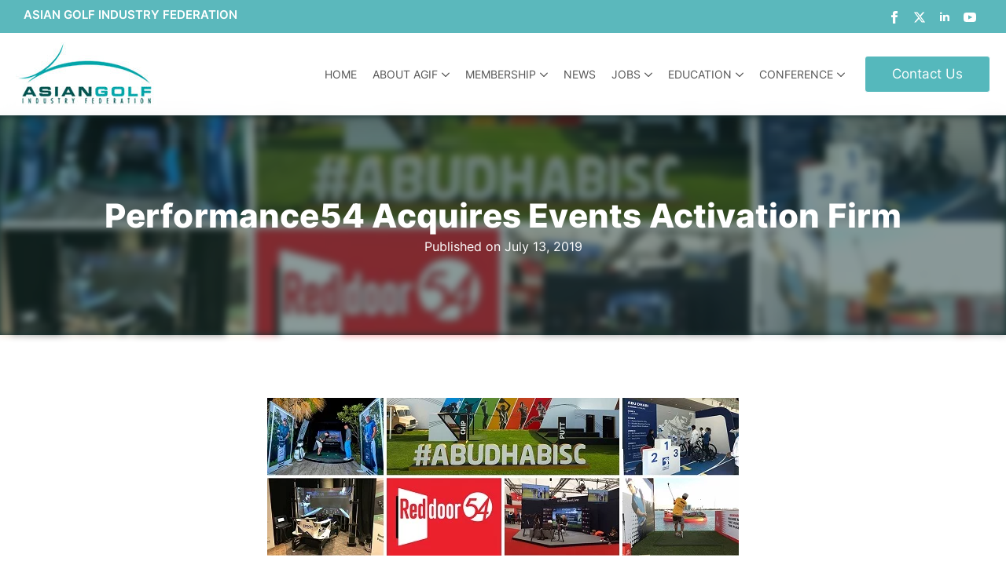

--- FILE ---
content_type: text/html; charset=UTF-8
request_url: https://agif.asia/2019/07/performance54-acquires-events-activation-firm/
body_size: 27789
content:
<!doctype html><html lang="en-US" prefix="og: https://ogp.me/ns#"><head><script data-no-optimize="1">var litespeed_docref=sessionStorage.getItem("litespeed_docref");litespeed_docref&&(Object.defineProperty(document,"referrer",{get:function(){return litespeed_docref}}),sessionStorage.removeItem("litespeed_docref"));</script> <meta charset="UTF-8"><meta name="viewport" content="width=device-width, initial-scale=1"><meta property="og:title" content="Performance54 Acquires Events Activation Firm"/><meta property="og:description" content="London, England: Performance54 has acquired Red Door
Events Middle East, to create a global brand and event activation firm that
specialises in the creation, de"/><meta property="og:url" content="/2019/07/performance54-acquires-events-activation-firm/"/><meta property="og:image" content="https://agif.asia/wp-content/uploads/2019/07/Performance54-Red-Door.jpg"/><meta property="og:image:width" content="600" /><meta property="og:image:height" content="201" /><meta property="og:type" content="article"/><meta property="og:article:published_time" content="2019-07-13 17:21:58"/><meta property="og:article:modified_time" content="2019-07-13 17:21:58"/><meta name="twitter:card" content="summary"><meta name="twitter:title" content="Performance54 Acquires Events Activation Firm"/><meta name="twitter:description" content="London, England: Performance54 has acquired Red Door
Events Middle East, to create a global brand and event activation firm that
specialises in the creation, de"/><meta name="twitter:image" content="https://agif.asia/wp-content/uploads/2019/07/Performance54-Red-Door.jpg"/><meta name="author" content="agifadmin"/><title>Performance54 Acquires Events Activation Firm - Asian Golf Industry Federation</title><meta name="description" content="London, England: Performance54 has acquired Red Door Events Middle East, to create a global brand and event activation firm that specialises in the creation,"/><meta name="robots" content="follow, index, max-snippet:-1, max-video-preview:-1, max-image-preview:large"/><link rel="canonical" href="https://agif.asia/2019/07/performance54-acquires-events-activation-firm/" /><meta property="og:locale" content="en_US" /><meta property="og:type" content="article" /><meta property="og:title" content="Performance54 Acquires Events Activation Firm - Asian Golf Industry Federation" /><meta property="og:description" content="London, England: Performance54 has acquired Red Door Events Middle East, to create a global brand and event activation firm that specialises in the creation," /><meta property="og:url" content="https://agif.asia/2019/07/performance54-acquires-events-activation-firm/" /><meta property="og:site_name" content="Asian Golf Industry Federation" /><meta property="article:section" content="Acquisitions" /><meta property="og:image" content="https://agif.asia/wp-content/uploads/2019/07/Performance54-Red-Door.jpg" /><meta property="og:image:secure_url" content="https://agif.asia/wp-content/uploads/2019/07/Performance54-Red-Door.jpg" /><meta property="og:image:width" content="600" /><meta property="og:image:height" content="201" /><meta property="og:image:alt" content="Performance54 Acquires Events Activation Firm" /><meta property="og:image:type" content="image/jpeg" /><meta property="article:published_time" content="2019-07-13T17:21:58+08:00" /><meta name="twitter:card" content="summary_large_image" /><meta name="twitter:title" content="Performance54 Acquires Events Activation Firm - Asian Golf Industry Federation" /><meta name="twitter:description" content="London, England: Performance54 has acquired Red Door Events Middle East, to create a global brand and event activation firm that specialises in the creation," /><meta name="twitter:image" content="https://agif.asia/wp-content/uploads/2019/07/Performance54-Red-Door.jpg" /><meta name="twitter:label1" content="Written by" /><meta name="twitter:data1" content="agifadmin" /><meta name="twitter:label2" content="Time to read" /><meta name="twitter:data2" content="1 minute" /> <script type="application/ld+json" class="rank-math-schema-pro">{"@context":"https://schema.org","@graph":[{"@type":"Organization","@id":"https://agif.asia/#organization","name":"Asian Golf Industry Federation","url":"https://agif.asia","logo":{"@type":"ImageObject","@id":"https://agif.asia/#logo","url":"https://agif.asia/wp-content/uploads/2022/02/AGIF-Logo-low.jpg","contentUrl":"https://agif.asia/wp-content/uploads/2022/02/AGIF-Logo-low.jpg","caption":"Asian Golf Industry Federation","inLanguage":"en-US","width":"532","height":"249"}},{"@type":"WebSite","@id":"https://agif.asia/#website","url":"https://agif.asia","name":"Asian Golf Industry Federation","alternateName":"AGIF","publisher":{"@id":"https://agif.asia/#organization"},"inLanguage":"en-US"},{"@type":"ImageObject","@id":"https://agif.asia/wp-content/uploads/2019/07/Performance54-Red-Door.jpg","url":"https://agif.asia/wp-content/uploads/2019/07/Performance54-Red-Door.jpg","width":"600","height":"201","inLanguage":"en-US"},{"@type":"WebPage","@id":"https://agif.asia/2019/07/performance54-acquires-events-activation-firm/#webpage","url":"https://agif.asia/2019/07/performance54-acquires-events-activation-firm/","name":"Performance54 Acquires Events Activation Firm - Asian Golf Industry Federation","datePublished":"2019-07-13T17:21:58+08:00","dateModified":"2019-07-13T17:21:58+08:00","isPartOf":{"@id":"https://agif.asia/#website"},"primaryImageOfPage":{"@id":"https://agif.asia/wp-content/uploads/2019/07/Performance54-Red-Door.jpg"},"inLanguage":"en-US"},{"@type":"Person","@id":"https://agif.asia/author/agifadmin/","name":"agifadmin","url":"https://agif.asia/author/agifadmin/","image":{"@type":"ImageObject","@id":"https://agif.asia/wp-content/litespeed/avatar/33bac7e57405a3fc1db2a119bfdc3a26.jpg?ver=1769495695","url":"https://agif.asia/wp-content/litespeed/avatar/33bac7e57405a3fc1db2a119bfdc3a26.jpg?ver=1769495695","caption":"agifadmin","inLanguage":"en-US"},"sameAs":["https://agif.asia"],"worksFor":{"@id":"https://agif.asia/#organization"}},{"@type":"Article","headline":"Performance54 Acquires Events Activation Firm - Asian Golf Industry Federation","datePublished":"2019-07-13T17:21:58+08:00","dateModified":"2019-07-13T17:21:58+08:00","articleSection":"Acquisitions","author":{"@id":"https://agif.asia/author/agifadmin/","name":"agifadmin"},"publisher":{"@id":"https://agif.asia/#organization"},"description":"London, England: Performance54 has acquired Red Door Events Middle East, to create a global brand and event activation firm that specialises in the creation,","name":"Performance54 Acquires Events Activation Firm - Asian Golf Industry Federation","@id":"https://agif.asia/2019/07/performance54-acquires-events-activation-firm/#richSnippet","isPartOf":{"@id":"https://agif.asia/2019/07/performance54-acquires-events-activation-firm/#webpage"},"image":{"@id":"https://agif.asia/wp-content/uploads/2019/07/Performance54-Red-Door.jpg"},"inLanguage":"en-US","mainEntityOfPage":{"@id":"https://agif.asia/2019/07/performance54-acquires-events-activation-firm/#webpage"}}]}</script> <style id='wp-img-auto-sizes-contain-inline-css' type='text/css'>img:is([sizes=auto i],[sizes^="auto," i]){contain-intrinsic-size:3000px 1500px}
/*# sourceURL=wp-img-auto-sizes-contain-inline-css */</style><style id="litespeed-ccss">html{scroll-behavior:smooth}*,::before,::after{box-sizing:border-box}body{background-color:#fff;font-family:system-ui,-apple-system,"Segoe UI",Roboto,Helvetica,Arial,sans-serif,"Apple Color Emoji","Segoe UI Emoji"}img{display:inline-block;max-inline-size:100%;block-size:auto;vertical-align:middle}html{line-height:1.4;-webkit-text-size-adjust:100%}h1{line-height:1.2}body{margin:0}h1{font-size:2em;margin:.67em 0}a{background-color:#fff0}strong{font-weight:bolder}img{border-style:none}button{font-family:inherit;font-size:100%;line-height:1.15;margin:0}button{overflow:visible}button{text-transform:none}button,[type="button"]{-webkit-appearance:button}button::-moz-focus-inner,[type="button"]::-moz-focus-inner{border-style:none;padding:0}button:-moz-focusring,[type="button"]:-moz-focusring{outline:1px dotted ButtonText}::-webkit-file-upload-button{-webkit-appearance:button;font:inherit}:root{--wp-block-synced-color:#7a00df;--wp-block-synced-color--rgb:122,0,223;--wp-bound-block-color:var(--wp-block-synced-color);--wp-editor-canvas-background:#ddd;--wp-admin-theme-color:#007cba;--wp-admin-theme-color--rgb:0,124,186;--wp-admin-theme-color-darker-10:#006ba1;--wp-admin-theme-color-darker-10--rgb:0,107,160.5;--wp-admin-theme-color-darker-20:#005a87;--wp-admin-theme-color-darker-20--rgb:0,90,135;--wp-admin-border-width-focus:2px}:root{--wp--preset--font-size--normal:16px;--wp--preset--font-size--huge:42px}html :where(img[class*=wp-image-]){height:auto;max-width:100%}:where(figure){margin:0 0 1em}#cookie-notice *{-webkit-box-sizing:border-box;-moz-box-sizing:border-box;box-sizing:border-box}#cookie-notice .cookie-notice-container{display:block}#cookie-notice.cookie-notice-hidden .cookie-notice-container{display:none}.cookie-notice-container{padding:15px 30px;text-align:center;width:100%;z-index:2}.cn-close-icon{position:absolute;right:15px;top:50%;margin:-10px 0 0 0;width:15px;height:15px;opacity:.5;padding:10px;border:none;outline:none;background:none;box-shadow:none}.cn-close-icon:before,.cn-close-icon:after{position:absolute;content:" ";height:15px;width:2px;top:3px;background-color:rgb(128 128 128)}.cn-close-icon:before{transform:rotate(45deg)}.cn-close-icon:after{transform:rotate(-45deg)}#cookie-notice .cn-button{margin:0 0 0 10px;display:inline-block}#cookie-notice .cn-button:not(.cn-button-custom){font-family:-apple-system,BlinkMacSystemFont,Arial,Roboto,"Helvetica Neue",sans-serif;font-weight:400;font-size:13px;letter-spacing:.25px;line-height:20px;margin:0 0 0 10px;text-align:center;text-transform:none;display:inline-block;touch-action:manipulation;white-space:nowrap;outline:none;box-shadow:none;text-shadow:none;border:none;-webkit-border-radius:3px;-moz-border-radius:3px;border-radius:3px;text-decoration:none;padding:8.5px 10px;line-height:1;color:inherit}.cn-text-container{margin:0 0 6px 0}.cn-text-container,.cn-buttons-container{display:inline-block}@media all and (max-width:900px){.cookie-notice-container #cn-notice-text{display:block}.cookie-notice-container #cn-notice-buttons{display:block}#cookie-notice .cn-button{margin:0 5px 5px 5px}}@media all and (max-width:480px){.cookie-notice-container{padding:15px 25px}}.breakdance .section-background-overlay{position:absolute;top:0;left:0;bottom:0;right:0}.breakdance-menu{--menu-background:#fff;--menu-max-height:calc(100vh - var(--mobile-buffer-y));--menu-alignment:flex-start;--menu-duration:var(--bde-transition-duration, .3s);--menu-base-font-size:.875em;--mobile-offset-y:calc(100% + 15px);--mobile-offset-x:0;--mobile-offcanvas-width:400px;--mobile-topbar-padding:15px;--mobile-topbar-logo-width:110px;--mobile-topbar-logo-order:-1;--mobile-topbar-close-button-size:20px;--mobile-topbar-close-button-color:var(--bde-headings-color);--mobile-topbar-close-button-color-hover:var(--mobile-topbar-close-button-color);--mobile-topbar-close-button-bar-height:2px;--toggle-background-color:transparent;--toggle-background-color-hover:var(--toggle-background-color);--toggle-active-background-color:var(--toggle-background-color);--toggle-padding:0px;--toggle-radius:0px;--toggle-layer-width:32px;--toggle-layer-height:4px;--toggle-layer-spacing:6px;--toggle-layer-color:var(--bde-headings-color);--toggle-layer-color-hover:var(--toggle-layer-color);--toggle-layer-color-active:var(--toggle-layer-color);--toggle-layer-border-radius:0px;--links-gap:0px;--link-padding-top:20px;--link-padding-bottom:20px;--link-padding-left:20px;--link-padding-right:20px;--link-color:var(--bde-headings-color);--link-color-hover:var(--link-color);--link-background-color:transparent;--link-background-color-hover:var(--link-background-color);--link-alignment:space-between;--link-effect-thickness:3px;--link-effect-color:var(--link-color);--link-effect-color-hover:var(--link-effect-color);--link-effect-radius:0px;--link-color-active:var(--link-color);--link-background-color-active:var(--link-background-color);--link-arrow-display:block;--link-arrow-color:var(--link-color);--link-arrow-color-hover:var(--link-color-hover);--link-arrow-size:10px;--link-arrow-gap:8px;--link-arrow-offset-y:0px;--link-arrow-close-rotation:0deg;--link-arrow-open-rotation:-180deg;--link-arrow-rotation:var(--link-arrow-close-rotation);--link-border:1px solid var(--link-border-color);--link-border-color:#eee;--dropdown-animation-duration:var(--menu-duration);--dropdown-caret-display:block;--dropdown-caret-radius:3px;--dropdown-caret-size:12px;--dropdown-background-color:#fff;--dropdown-custom-offset-y:20px;--dropdown-edge-offset:20px;--dropdown-border-radius:8px;--dropdown-custom-width:500px;--dropdown-section-padding:30px;--dropdown-section-gap:var(--gap-lg);--dropdown-links-gap:var(--gap-sm);--dropdown-link-color:var(--bde-headings-color);--dropdown-link-icon-display:block;--dropdown-link-icon-size:16px;--dropdown-link-icon-spacing:10px;--dropdown-link-icon-alignment:center;--dropdown-link-description-display:block;--dropdown-link-description-spacing:0px;--dropdown-link-icon-x:0px;--dropdown-link-icon-y:0px;--dropdown-link-img-opacity:1;--dropdown-link-img-opacity-hover:1;--dropdown-columns-stack:row;--dropdown-columns-gap:var(--gap-xl);--dropdown-column-title-spacing:0px;--dropdown-sections-stack:column;--dropdown-section-light-background:#fff;--dropdown-section-dark-background:#f6f9fc;--gap-xl:60px;--gap-lg:30px;--gap-sm:15px;--gap-xs:10px;--gap-none:0;--arrow-icon:url("data:image/svg+xml,%3Csvg xmlns='http://www.w3.org/2000/svg' viewBox='0 0 448 512'%3E%3Cpath d='M441.9 167.3l-19.8-19.8c-4.7-4.7-12.3-4.7-17 0L224 328.2 42.9 147.5c-4.7-4.7-12.3-4.7-17 0L6.1 167.3c-4.7 4.7-4.7 12.3 0 17l209.4 209.4c4.7 4.7 12.3 4.7 17 0l209.4-209.4c4.7-4.7 4.7-12.3 0-17z'%3E%3C/path%3E%3C/svg%3E");--mobile-link-padding-top:20px;--mobile-link-padding-bottom:20px;--mobile-link-padding-left:20px;--mobile-link-padding-right:20px;--mobile-link-level-2-padding-top:12px;--mobile-link-level-2-padding-bottom:12px;--mobile-link-level-2-padding-left:25px;--mobile-link-level-2-padding-right:20px;--mobile-link-level-3-padding-top:12px;--mobile-link-level-3-padding-bottom:12px;--mobile-link-level-3-padding-left:30px;--mobile-link-level-3-padding-right:30px}.breakdance-menu{position:relative;-webkit-font-smoothing:antialiased;text-align:left;height:var(--menu-height)}:root .breakdance-menu{display:flex}.breakdance-menu-list{display:flex;align-items:center;justify-content:var(--menu-alignment);gap:var(--links-gap);list-style-type:none;margin:0;padding:0}.breakdance-menu-list>.bde-button{margin-left:15px}.breakdance-menu-item{position:relative}.breakdance-menu .breakdance-menu-link{position:relative;z-index:1;display:flex;flex-direction:row;align-items:center;justify-content:var(--link-alignment);flex:1;font-size:var(--menu-base-font-size);font-family:inherit;font-weight:500;line-height:1;text-decoration:none;color:var(--link-color);padding:var(--link-padding-top) var(--link-padding-right) var(--link-padding-bottom) var(--link-padding-left);margin:0;border:none;background-color:var(--link-background-color);white-space:nowrap}.breakdance-menu-link-arrow{position:relative;z-index:1;align-self:stretch;border:none;background-color:#fff0;padding:var(--link-padding-top) var(--link-padding-right) var(--link-padding-bottom)0}.breakdance-menu-link-arrow:after{content:"";display:var(--link-arrow-display);-webkit-mask-image:var(--arrow-icon);mask-image:var(--arrow-icon);-webkit-mask-size:cover;mask-size:cover;-webkit-mask-position:center;mask-position:center;margin-left:var(--link-arrow-gap);font-size:var(--link-arrow-size);width:1em;height:1em;background-color:var(--link-arrow-color);transform:translateY(var(--link-arrow-offset-y)) rotate(var(--link-arrow-rotation));flex-shrink:0}.breakdance-dropdown{--dropdown-offset-x:0px;--dropdown-caret-x:0px;--translate-x:0px;--translate-y:0px;--rotate-x:0deg;--scale:1;position:relative}.breakdance-dropdown .breakdance-menu-link{padding-right:0}.breakdance-dropdown-toggle{position:relative;display:flex;align-items:center}.breakdance-dropdown-floater{position:absolute;top:calc(var(--dropdown-offset-y) + var(--dropdown-custom-offset-y));left:var(--dropdown-offset-x);z-index:var(--bde-z-index-menu-dropdown);min-width:100%;opacity:0;visibility:hidden;backface-visibility:hidden;transform:translate(var(--translate-x)) translateY(var(--translate-y)) rotateX(var(--rotate-x)) scale(var(--scale)) translateZ(0)}.breakdance-dropdown-body{position:relative;z-index:1;flex-grow:1;display:flex;flex-direction:var(--dropdown-sections-stack);width:100%;background-color:var(--dropdown-background-color);box-shadow:0 50px 100px -20px #32325d40,0 30px 60px -30px #0000004d;border-radius:var(--dropdown-border-radius);overflow:hidden}.breakdance-dropdown-section{display:flex;flex-wrap:wrap;padding:var(--dropdown-section-padding);gap:var(--dropdown-section-gap);width:var(--dropdown-section-width)}.breakdance-dropdown-section--additional{flex:1;background-color:var(--dropdown-section-dark-background)}.breakdance-dropdown-columns{display:flex;flex-direction:var(--dropdown-columns-stack);gap:var(--dropdown-columns-gap);width:100%}.breakdance-dropdown-column{display:flex;flex-direction:column;gap:var(--gap-sm);flex:1}.breakdance-dropdown-column__title{display:flex;align-items:center;font-weight:700;font-size:var(--menu-base-font-size);line-height:1.5;white-space:nowrap;margin-top:0;margin-bottom:var(--dropdown-column-title-spacing);color:var(--link-color)}.breakdance-menu--collapse .breakdance-dropdown-column--collapsible .breakdance-dropdown-column__title:after{content:"";display:var(--link-arrow-display);-webkit-mask-image:var(--arrow-icon);mask-image:var(--arrow-icon);-webkit-mask-size:cover;mask-size:cover;-webkit-mask-position:center;mask-position:center;margin-left:var(--link-arrow-gap);font-size:var(--link-arrow-size);width:1em;height:1em;background-color:var(--link-arrow-color);transform:translateY(var(--link-arrow-offset-y)) rotate(var(--link-arrow-rotation));flex-shrink:0;display:none}.breakdance-dropdown-links{display:flex;flex-direction:column;gap:var(--dropdown-links-gap);list-style-type:none;margin:0;padding:0}.breakdance-menu .breakdance-dropdown-link{display:flex;align-items:center;font-size:var(--menu-base-font-size);line-height:1.5;text-decoration:none;color:var(--dropdown-link-color);white-space:nowrap}.breakdance-dropdown-link__text{display:block}.breakdance-menu-toggle--collapse .breakdance-menu-toggle-lines{top:auto;bottom:0}.breakdance-menu-toggle--collapse .breakdance-menu-toggle-lines:after{top:calc((var(--toggle-layer-spacing)*2 + var(--toggle-layer-height)*2)*-1)}.breakdance-menu-toggle{display:none;align-items:center;border:none;color:var(--toggle-layer-color);background-color:var(--toggle-background-color);backface-visibility:hidden;padding:var(--toggle-padding);border-radius:var(--toggle-radius);min-height:var(--toggle-layer-width);box-sizing:content-box}.breakdance-menu-toggle-icon{width:var(--toggle-layer-width);height:calc(var(--toggle-layer-height)*3 + var(--toggle-layer-spacing)*2);display:inline-block;position:relative}.breakdance-menu-toggle-lines{top:50%;display:block;margin-top:calc(var(--toggle-layer-height)/-2)}.breakdance-menu-toggle-lines,.breakdance-menu-toggle-lines:before,.breakdance-menu-toggle-lines:after{content:"";position:absolute;display:block;width:var(--toggle-layer-width);height:var(--toggle-layer-height);background-color:currentColor;border-radius:var(--toggle-layer-border-radius)}.breakdance-menu-toggle-lines:before{top:calc((var(--toggle-layer-spacing) + var(--toggle-layer-height))*-1)}.breakdance-menu-toggle-lines:after{bottom:calc((var(--toggle-layer-spacing) + var(--toggle-layer-height))*-1)}.breakdance-menu-item.bde-button:before{display:none}.breakdance .bde-section{position:relative;width:100%;background-position:center center;background-size:cover}.breakdance .bde-section .section-container{max-width:var(--bde-section-width);background-size:cover;position:relative;display:flex;flex-direction:column;align-items:flex-start;text-align:left;margin:0 auto;padding:var(--bde-section-vertical-padding) var(--bde-section-horizontal-padding)}.breakdance .bde-heading{max-width:100%;margin:0}.breakdance .bde-text{max-width:100%;margin:0;color:var(--bde-text-color,var(--bde-body-text-color))}.bde-social-share-button{font-size:.875em;line-height:1;display:flex;justify-content:center;align-items:center}.bde-social-share-button-icon{display:flex;box-sizing:content-box;width:var(--shbtn-icon-size);height:var(--shbtn-icon-size);color:#fff;justify-content:center;padding:var(--shbtn-padding);padding-inline-end:var(--shbtn-padding-calc)}.bde-social-share-button-mobile{background:#333;border-color:#333;display:none}@media (max-width:479px){.bde-social-share-button{display:none}.bde-social-share-button-mobile{display:flex}}.breakdance .bde-div{display:flex;flex-direction:column;align-items:flex-start;text-align:left;max-width:100%;position:relative;background-size:cover}.breakdance .bde-image{max-width:100%}.breakdance-image{position:relative;display:flex;flex-direction:column;max-width:100%;margin:0;border:none}.breakdance-image-clip{overflow:hidden}.breakdance-image-object{display:block;max-width:100%;height:auto}.breakdance-image-link{display:block}.breakdance .bde-text{max-width:100%;margin:0;color:var(--bde-text-color,var(--bde-body-text-color))}.breakdance .bde-header-builder{position:relative;width:100%;background-color:var(--bde-background-color);--bde-header-width:var(--bde-section-width);--bde-header-sticky-top:calc(var(--bde-header-sticky-offset) + var(--wp-admin--admin-bar--height, 0px));--bde-header-sticky-offset:0px;--bde-header-sticky-duration:var(--bde-transition-duration)}.breakdance .bde-header-builder .bde-header-builder__container{gap:20px;display:flex;align-items:center;justify-content:space-between;margin:0 auto;max-width:var(--bde-header-width);padding:var(--bde-section-horizontal-padding) var(--bde-section-horizontal-padding)}.breakdance .bde-header-builder.bde-header-builder--sticky{position:fixed;z-index:var(--bde-z-index-header-sticky);top:var(--bde-header-sticky-top)}.breakdance .bde-div{display:flex;flex-direction:column;align-items:flex-start;text-align:left;max-width:100%;position:relative;background-size:cover}.breakdance .bde-text{max-width:100%;margin:0;color:var(--bde-text-color,var(--bde-body-text-color))}.breakdance .bde-social-icons{max-width:100%;width:max-content;display:flex;flex-direction:row;justify-content:flex-start;align-items:flex-start;flex-wrap:wrap;gap:12px}.breakdance .bde-social-icons .bde-social-icons__icon-wrapper{display:flex;justify-content:center;align-items:center;background-color:var(--bde-brand-primary-color);border-radius:100%;padding:30px}.breakdance .bde-social-icons .bde-social-icons__icon-wrapper svg{fill:#fff;width:20px;height:20px}.breakdance .bde-social-icons .bde-social-icons__icon-facebook{background-color:#4267B2}.breakdance .bde-social-icons .bde-social-icons__icon-twitter{background-color:#000}.breakdance .bde-social-icons .bde-social-icons__icon-youtube{background-color:red}.breakdance .bde-social-icons .bde-social-icons__icon-linkedin{background-color:#0077b5}.breakdance .bde-columns{max-width:100%;width:100%;display:flex;flex-direction:row;flex-wrap:nowrap;gap:var(--bde-column-gap)}.breakdance .bde-column{display:flex;flex-direction:column;justify-content:flex-start;text-align:left;align-items:flex-start;width:calc(var(--column-width) - var(--bde-column-gap)*((var(--columnCount) - 1)/var(--columnCount)));position:relative;background-size:cover}.breakdance .bde-image{max-width:100%}.breakdance-image{position:relative;display:flex;flex-direction:column;max-width:100%;margin:0;border:none}.breakdance-image-clip{overflow:hidden}.breakdance-image-object{display:block;max-width:100%;height:auto}.breakdance-image-link{display:block}.breakdance .bde-button{max-width:100%}.breakdance .bde-menu-custom-area{text-align:left;max-width:100%}.breakdance .bde-custom-area-link{--link-alignment:flex-start}.bde-menu-custom-area.bde-menu-custom-area-hide-in-desktop-menu{display:var(--menu-hide-on-desktop,block)}.breakdance .bde-section{position:relative;width:100%;background-position:center center;background-size:cover}.breakdance .bde-section .section-container{max-width:var(--bde-section-width);background-size:cover;position:relative;display:flex;flex-direction:column;align-items:flex-start;text-align:left;margin:0 auto;padding:var(--bde-section-vertical-padding) var(--bde-section-horizontal-padding)}.breakdance .bde-columns{max-width:100%;width:100%;display:flex;flex-direction:row;flex-wrap:nowrap;gap:var(--bde-column-gap)}.breakdance .bde-column{display:flex;flex-direction:column;justify-content:flex-start;text-align:left;align-items:flex-start;width:calc(var(--column-width) - var(--bde-column-gap)*((var(--columnCount) - 1)/var(--columnCount)));position:relative;background-size:cover}.breakdance .bde-heading{max-width:100%;margin:0}.breakdance .bde-image{max-width:100%}.breakdance-image{position:relative;display:flex;flex-direction:column;max-width:100%;margin:0;border:none}.breakdance-image-clip{overflow:hidden}.breakdance-image-object{display:block;max-width:100%;height:auto}.breakdance-image-link{display:block}.breakdance .bde-text{max-width:100%;margin:0;color:var(--bde-text-color,var(--bde-body-text-color))}.breakdance .bde-div{display:flex;flex-direction:column;align-items:flex-start;text-align:left;max-width:100%;position:relative;background-size:cover}.breakdance .bde-social-icons{max-width:100%;width:max-content;display:flex;flex-direction:row;justify-content:flex-start;align-items:flex-start;flex-wrap:wrap;gap:12px}.breakdance .bde-social-icons .bde-social-icons__icon-wrapper{display:flex;justify-content:center;align-items:center;background-color:var(--bde-brand-primary-color);border-radius:100%;padding:30px}.breakdance .bde-social-icons .bde-social-icons__icon-wrapper svg{fill:#fff;width:20px;height:20px}.breakdance .bde-social-icons .bde-social-icons__icon-facebook{background-color:#4267B2}.breakdance .bde-social-icons .bde-social-icons__icon-twitter{background-color:#000}.breakdance .bde-social-icons .bde-social-icons__icon-youtube{background-color:red}.breakdance .bde-social-icons .bde-social-icons__icon-linkedin{background-color:#0077b5}:root{--white:#fff;--grey-50:#f9fafb;--grey-100:#f3f4f6;--grey-200:#e5e7eb;--grey-300:#d1d5db;--grey-400:#9ca3af;--grey-450:#787e8b;--grey-500:#6b7280;--grey-600:#4b5563;--grey-700:#374151;--grey-800:#1f2937;--grey-900:#111827;--blue-500:#3b82f6;--blue-600:#2563eb;--pink-600:#db2777;--emerald-100:#d1fae5;--emerald-700:#047857;--sky-100:#e0f2fe;--sky-500:#0ea5e9;--red-50:#fef2f2;--red-500:#ef4444;--red-700:#b91c1c;--indigo-50:#eef2ff;--indigo-600:#4f46e5;--indigo-700:#4338ca;--yellow-500:#fbbf24;--bde-brand-primary-color:#55B8BC;--bde-brand-primary-color-hover:#55B8BC;--bde-body-font-family:Inter;--bde-heading-font-family:Inter;--bde-base-font-size:16px;--bde-body-font-size:1.7rem;--bde-font-size-ratio:1.250;--bde-h6-font-size:1.6rem;--bde-h5-font-size:2.1rem;--bde-h4-font-size:2.2rem;--bde-h3-font-size:3rem;--bde-h2-font-size:3.6rem;--bde-h1-font-size:4.2rem;--bde-body-text-color:#444;--bde-headings-color:#333;--bde-background-color:#FFF;--bde-palette-color-1:#F3F3F3;--bde-palette-color-2:#E6E6E6;--bde-palette-color-3:#316361;--bde-palette-white-4:#fff;--bde-palette-color-5:#40969A;--bde-palette-medium-dark-gray-6:#555;--bde-palette-buttonhover-7:#3E9CA0;--bde-palette-black-8:#000;--bde-palette-dark-light-gray-9:#666;--bde-palette-color-10:#61C72B;--bde-palette-footer-dark-color-e2627ab0-d698-40cd-923b-ee918138d35d-11:#212121;--bde-palette-logo-color-6566a650-0fad-4c4e-9dda-bb51529a784e-12:#00A8AC;--bde-palette-light-logo-color-0f971292-2c59-441f-b648-c50bc39ded02-13:#75CED2;--bde-column-gap:32px;--bde-section-width:1120px;--bde-section-vertical-padding:100px;--bde-section-horizontal-padding:20px;--bde-button-primary-border-color:transparent;--bde-button-primary-border-color-hover:transparent;--bde-button-primary-text-color:#fff;--bde-button-primary-text-color-hover:#fff;--bde-button-secondary-text-color-hover:#fff;--bde-button-secondary-background-color:transparent;--bde-button-custom-border-color:var(--grey-900);--bde-button-custom-border-color-hover:var(--grey-700);--bde-button-custom-text-color:var(--white);--bde-button-custom-text-color-hover:var(--white);--bde-button-custom-background-color:var(--grey-900);--bde-button-custom-background-color-hover:var(--grey-700);--bde-button-font-weight:500;--bde-button-border-radius:3px;--bde-button-border-width:1px;--bde-button-padding-base:14px 24px;--bde-button-padding-sm:8px 16px;--bde-button-padding-lg:28px 54px;--bde-button-line-height:1;--bde-form-gap:16px;--bde-form-after-label:8px;--bde-form-after-sublabel:8px;--bde-form-input-border-radius:3px;--bde-form-input-background-color:var(--white);--bde-form-input-padding-top:12px;--bde-form-input-padding-right:16px;--bde-form-input-padding-bottom:12px;--bde-form-input-padding-left:16px;--bde-form-input-placeholder-color:var(--grey-450);--bde-form-input-border-width:1px;--bde-form-input-border-color:var(--grey-300);--bde-form-label-font-weight:500;--bde-form-label-required-color:var(--red-700);--bde-form-label-required-nudge-x:0;--bde-form-label-required-nudge-y:0;--bde-form-label-required-size:inherit;--bde-form-text-color:var(--grey-700);--bde-form-input-focused-background-color:var(--white);--bde-form-input-input-shadow:none;--bde-form-checkbox-size:1em;--bde-woo-products-list-gap:var(--bde-woo-base-large-gaps);--bde-woo-base-paragraph-line-height:1.4;--bde-woo-base-heading-line-height:1.2;--bde-woo-base-border-color:var(--grey-300);--bde-woo-base-text-on-primary-color:var(--white);--bde-woo-base-space:8px;--bde-woo-base-ratio:1.618;--bde-woo-typography-font-weight-normal:400;--bde-woo-typography-font-weight-medium:500;--bde-woo-typography-font-weight-heavy:600;--bde-woo-buttons-and-links-line-height:1;--bde-woo-buttons-and-links__disabled-button-color:var(--grey-300);--bde-woo-buttons-and-links__disabled-button-text-color:var(--white);--bde-woo-buttons-and-links__nav-link-background-active:var(--grey-50);--bde-woo-buttons-and-links__nav-border-radius:4px;--bde-woo-forms__inputs-select2-selected-item:var(--grey-300);--bde-woo-forms__wrappers-small:360px;--error-svg-icon:url("data:image/svg+xml,%3Csvg xmlns='http://www.w3.org/2000/svg' viewBox='0 0 512 512'%3E%3Cpath d='M256 512a256 256 0 1 0 0-512 256 256 0 1 0 0 512zm0-384c13.3 0 24 10.7 24 24v112c0 13.3-10.7 24-24 24s-24-10.7-24-24V152c0-13.3 10.7-24 24-24zm-32 224a32 32 0 1 1 64 0 32 32 0 1 1-64 0z'/%3E%3C/svg%3E");--success-svg-icon:url('data:image/svg+xml;utf8,<svg xmlns="http://www.w3.org/2000/svg" width="24" height="24" viewBox="0 0 24 24"><path d="M12 0c-6.627 0-12 5.373-12 12s5.373 12 12 12 12-5.373 12-12-5.373-12-12-12zm-1 17l-5-5.299 1.399-1.43 3.574 3.736 6.572-7.007 1.455 1.403-8 8.597z"/></svg>');--info-svg-icon:url('data:image/svg+xml;utf8,<svg xmlns="http://www.w3.org/2000/svg" width="24" height="24" viewBox="0 0 24 24"><path d="M12 0c-6.627 0-12 5.373-12 12s5.373 12 12 12 12-5.373 12-12-5.373-12-12-12zm1 18h-2v-6h-2v-2h4v8zm-1-9.75c-.69 0-1.25-.56-1.25-1.25s.56-1.25 1.25-1.25 1.25.56 1.25 1.25-.56 1.25-1.25 1.25z"/></svg>');--chevron-svg-icon:url('data:image/svg+xml;utf8,<svg xmlns="http://www.w3.org/2000/svg" width="24" height="24" viewBox="0 0 24 24"><path d="M0 7.33l2.829-2.83 9.175 9.339 9.167-9.339 2.829 2.83-11.996 12.17z"/></svg>');--checkbox-svg-icon:url('data:image/svg+xml;utf8,<svg xmlns="http://www.w3.org/2000/svg" width="24" height="24" viewBox="0 0 24 24"><path d="M9 21.035l-9-8.638 2.791-2.87 6.156 5.874 12.21-12.436 2.843 2.817z"/></svg>');--radiobutton-svg-icon:url('data:image/svg+xml;utf8,<svg xmlns="http://www.w3.org/2000/svg" width="24" height="24" viewBox="0 0 24 24"><circle cx="12" cy="12" r="12"/></svg>');--show-password-svg-icon:url('data:image/svg+xml;utf8,<svg xmlns="http://www.w3.org/2000/svg" width="24" height="24" viewBox="0 0 24 24"><path d="M12.015 7c4.751 0 8.063 3.012 9.504 4.636-1.401 1.837-4.713 5.364-9.504 5.364-4.42 0-7.93-3.536-9.478-5.407 1.493-1.647 4.817-4.593 9.478-4.593zm0-2c-7.569 0-12.015 6.551-12.015 6.551s4.835 7.449 12.015 7.449c7.733 0 11.985-7.449 11.985-7.449s-4.291-6.551-11.985-6.551zm-.015 5c1.103 0 2 .897 2 2s-.897 2-2 2-2-.897-2-2 .897-2 2-2zm0-2c-2.209 0-4 1.792-4 4 0 2.209 1.791 4 4 4s4-1.791 4-4c0-2.208-1.791-4-4-4z"/></svg>');--hide-password-svg-icon:url('data:image/svg+xml;utf8,<svg xmlns="http://www.w3.org/2000/svg" width="24" height="24" viewBox="0 0 24 24"><path d="M19.604 2.562l-3.346 3.137c-1.27-.428-2.686-.699-4.243-.699-7.569 0-12.015 6.551-12.015 6.551s1.928 2.951 5.146 5.138l-2.911 2.909 1.414 1.414 17.37-17.035-1.415-1.415zm-6.016 5.779c-3.288-1.453-6.681 1.908-5.265 5.206l-1.726 1.707c-1.814-1.16-3.225-2.65-4.06-3.66 1.493-1.648 4.817-4.594 9.478-4.594.927 0 1.796.119 2.61.315l-1.037 1.026zm-2.883 7.431l5.09-4.993c1.017 3.111-2.003 6.067-5.09 4.993zm13.295-4.221s-4.252 7.449-11.985 7.449c-1.379 0-2.662-.291-3.851-.737l1.614-1.583c.715.193 1.458.32 2.237.32 4.791 0 8.104-3.527 9.504-5.364-.729-.822-1.956-1.99-3.587-2.952l1.489-1.46c2.982 1.9 4.579 4.327 4.579 4.327z"/></svg>');--error-svg-icon-color:var(--red-500);--success-svg-icon-color:var(--emerald-700);--info-svg-icon-color:var(--sky-500);--chevron-svg-icon-color:var(--grey-900);--checkbox-svg-icon-color:var(--grey-900);--radiobutton-svg-icon-color:var(--grey-900);--show-password-svg-icon-color:var(--grey-900);--hide-password-svg-icon-color:var(--grey-900);--bde-woo-notices__icon-size:16px;--bde-woo-notices__padding:24px;--bde-woo-notices__border-radius:4px;--bde-woo-notices__error-background:var(--red-50);--bde-woo-notices__error-text:var(--red-500);--bde-woo-notices__error-link-text:var(--red-500);--bde-woo-notices__error-link-text-hover:var(--red-500);--bde-woo-notices__info-background:var(--sky-100);--bde-woo-notices__info-text:var(--sky-500);--bde-woo-notices__info-link-text:var(--sky-500);--bde-woo-notices__info-link-text-hover:var(--sky-500);--bde-woo-notices__success-background:var(--emerald-100);--bde-woo-notices__success-text:var(--emerald-700);--bde-woo-notices__success-link-text:var(--emerald-700);--bde-woo-notices__success-link-text-hover:var(--emerald-700);--bde-woo-sale-badge__border-radius:2px;--bde-woo-sale-badge__padding:4px 8px;--bde-woo-ratings__star-color:var(--yellow-500);--bde-woo-ratings__star-size:18px;--bde-woo-ratings__filled-star-svg:url('data:image/svg+xml;utf8,<svg width="24px" height="24px" viewBox="0 0 24 24" version="1.1" xmlns="http://www.w3.org/2000/svg" xmlns:xlink="http://www.w3.org/1999/xlink"><polygon id="Path" points="12 0.587 15.668 8.155 24 9.306 17.936 15.134 19.416 23.413 12 19.446 4.583 23.413 6.064 15.134 0 9.306 8.332 8.155"></polygon></svg>');--bde-woo-ratings__empty-star-svg:url('data:image/svg+xml;utf8,<svg width="24px" height="24px" viewBox="0 0 24 24" version="1.1" xmlns="http://www.w3.org/2000/svg" xmlns:xlink="http://www.w3.org/1999/xlink"><path d="M12,5.173 L14.335,9.99 L19.64,10.722 L15.779,14.432 L16.721,19.702 L12,17.178 L7.279,19.703 L8.221,14.433 L4.36,10.723 L9.665,9.99 L12,5.173 L12,5.173 Z M12,0.587 L8.332,8.155 L0,9.306 L6.064,15.134 L4.584,23.413 L12,19.446 L19.416,23.412 L17.936,15.133 L24,9.306 L15.668,8.156 L12,0.587 Z" id="Shape"></path></svg>');--bde-woo-product-images__border-radius:4px;--bde-woo-product-images__border-width:0px;--bde-woo-product-images__border-color:var(--grey-300);--bde-woo-wrappers__background-color:var(--white);--bde-woo-wrappers__border-radius:4px;--bde-woo-wrappers__border-color:var(--grey-300);--bde-woo-wrappers__border-width:1px;--bde-woo-wrappers__shadow:rgba(0,0,0,0.05) 0 1px 3px,rgba(0,0,0,0.05) 0 1px 2px;--bde-woo-tables__header-color:var(--grey-100);--bde-woo-tables__background-color:var(--white);--bde-woo-tables__border-radius:4px;--bde-woo-tables__border-width:1px;--bde-woo-widgets__chip-background-color:transparent;--bde-woo-widgets__chip-background-color-hover:var(--indigo-50);--bde-woo-widgets__chip-text-color:inherit;--bde-woo-widgets__handle-border-color:var(--grey-300);--bde-woo-widgets__handle-background-color:var(--white);--bde-woo-widgets__handle-background-color-hover:var(--white);--bde-woo-widgets__handle-shadow:rgba(0,0,0,0.05) 0 1px 3px,rgba(0,0,0,0.05) 0 1px 2px;--bde-woo-widgets__handle-shadow-hover:var(--grey-300) 0 0 4px;--bde-woo-widgets__remove-item-from-cart-color:var(--grey-450);--bde-woo-select2__active-item-background-color:var(--indigo-50);--bde-woo-gallery__zoom-icon-shadow:rgba(0,0,0,0.05) 0 1px 3px,rgba(0,0,0,0.05) 0 1px 2px;--bde-woo-payment-box-background-color:var(--grey-100);--bde-woo-payment-box-border-color:var(--grey-200);--bde-woo-payment-box-border-width:1px;--bde-woo-quicklook-button-icon:url(/wp-content/uploads/breakdance/css/icons/eye.svg);--bde-woo-quicklook-button-background-color:none;--bde-woo-quicklook-button-icon-size:20px;--bde-woo-quicklook-button-backdrop-color:rgba(0,0,0,0.15);--bde-woo-quicklook-button-backdrop-opacity:0.7;--bde-woo-quicklook-modal-background-color:var(--white);--bde-woo-quicklook-overlay-color:rgba(0,0,0,0.7);--bde-woo-quicklook-close-button-size:2em;--bde-woo-quicklook-arrow-size:1em;--bde-woo-quicklook-arrow-color:var(--white);--bde-woo-swatch-space-between-options:10px;--bde-woo-swatch-padding:7px 7px;--bde-woo-swatch-color-width:30px;--bde-woo-swatch-color-height:30px;--bde-woo-swatch-border:1px solid var(--grey-200);--bde-woo-swatch-border-color-hover:var(--grey-400);--bde-woo-swatch-shadow:none;--bde-woo-swatch-shadow-hover:none;--bde-woo-swatch-background:var(--white);--bde-woo-swatch-background-hover:var(--grey-50);--bde-woo-swatch-color-padding:2px;--bde-woo-swatch-tooltip-color:var(--white);--bde-woo-swatch-tooltip-background:var(--grey-900);--bde-woo-swatch-tooltip-padding:7px;--bde-woo-swatch-space-after-label:8px;--bde-woo-responsive__stack:row}:root{--bde-links-color:#5bb8bc;--bde-links-color-hover:#367B7D;--bde-button-primary-background-color:var(--bde-brand-primary-color);--bde-button-primary-background-color-hover:var(--bde-brand-primary-color-hover);--bde-button-secondary-border-color:var(--bde-brand-primary-color);--bde-button-secondary-border-color-hover:var(--bde-brand-primary-color);--bde-button-secondary-text-color:var(--bde-brand-primary-color);--bde-button-secondary-background-color-hover:var(--bde-brand-primary-color);--bde-button-text-text-color:var(--bde-links-color);--bde-button-text-text-color-hover:var(--bde-links-color-hover);--bde-button-font-size:var(--bde-body-font-size);--bde-form-font-size:var(--bde-body-font-size);--bde-form-input-border-top-left-radius:var(--bde-form-input-border-radius);--bde-form-input-border-top-right-radius:var(--bde-form-input-border-radius);--bde-form-input-border-bottom-left-radius:var(--bde-form-input-border-radius);--bde-form-input-border-bottom-right-radius:var(--bde-form-input-border-radius);--bde-form-input-border-top:var(--bde-form-input-border-width) solid var(--bde-form-input-border-color);--bde-form-input-border-right:var(--bde-form-input-border-width) solid var(--bde-form-input-border-color);--bde-form-input-border-bottom:var(--bde-form-input-border-width) solid var(--bde-form-input-border-color);--bde-form-input-border-left:var(--bde-form-input-border-width) solid var(--bde-form-input-border-color);--bde-form-label-color:var(--bde-headings-color);--bde-form-input-focused-border-color:var(--bde-brand-primary-color);--bde-form-input-focused-shadow:var(--bde-brand-primary-color) 0 0 2px;--bde-form-checkbox-selected-color:var(--bde-brand-primary-color);--bde-z-index-lightbox:1100;--bde-z-index-popup:1050;--bde-z-index-modal:1000;--bde-z-index-modal-backdrop:calc(var(--bde-z-index-modal) - 1);--bde-z-index-high:300;--bde-z-index-medium:200;--bde-z-index-low:100;--bde-z-index-sticky:10;--bde-z-index-minicart:var(--bde-z-index-modal);--bde-z-index-minicart-backdrop:var(--bde-z-index-modal-backdrop);--bde-z-index-menu-dropdown:var(--bde-z-index-modal);--bde-z-index-menu-mobile:var(--bde-z-index-modal);--bde-z-index-menu-backdrop:var(--bde-z-index-modal-backdrop);--bde-z-index-search-fullscreen:var(--bde-z-index-modal);--bde-z-index-back-to-top:var(--bde-z-index-high);--bde-z-index-scroll-progress:var(--bde-z-index-high);--bde-z-index-header-sticky:var(--bde-z-index-medium);--bde-z-index-header-overlay:calc(var(--bde-z-index-header-sticky) - 1);--bde-z-index-social-share-buttons:var(--bde-z-index-low);--bde-woo-base-text-color:var(--bde-body-text-color);--bde-woo-base-headings-color:var(--bde-headings-color);--bde-woo-base-primary-color:var(--bde-brand-primary-color);--bde-woo-base-primary-color-hover:var(--bde-brand-primary-color-hover);--bde-woo-base-extra-small-gaps:calc(var(--bde-woo-base-small-gaps) / var(--bde-woo-base-ratio));--bde-woo-base-small-gaps:calc(var(--bde-woo-base-space) / var(--bde-woo-base-ratio));--bde-woo-base-standard-gaps:var(--bde-woo-base-space);--bde-woo-base-medium-gaps:calc(var(--bde-woo-base-space) * var(--bde-woo-base-ratio));--bde-woo-base-big-gaps:calc(var(--bde-woo-base-medium-gaps) *  var(--bde-woo-base-ratio));--bde-woo-base-large-gaps:calc(var(--bde-woo-base-big-gaps) *  var(--bde-woo-base-ratio));--bde-woo-base-extra-large-gaps:calc(var(--bde-woo-base-large-gaps) * var(--bde-woo-base-ratio));--bde-woo-typography-ratio:var(--bde-font-size-ratio);--bde-woo-typography__size-small:calc(var(--bde-woo-typography__size-standard) / var(--bde-woo-typography-ratio));--bde-woo-typography__size-small-font-family:var(--bde-body-font-family);--bde-woo-typography__size-standard:var(--bde-body-font-size);--bde-woo-typography__size-standard-font-family:var(--bde-body-font-family);--bde-woo-typography__size-medium:calc(var(--bde-woo-typography__size-standard) * var(--bde-woo-typography-ratio));--bde-woo-typography__size-medium-font-family:var(--bde-heading-font-family);--bde-woo-typography__size-large:calc(var(--bde-woo-typography__size-medium) * var(--bde-woo-typography-ratio));--bde-woo-typography__size-large-font-family:var(--bde-heading-font-family);--bde-woo-typography__size-extra-large:calc(var(--bde-woo-typography__size-large) * var(--bde-woo-typography-ratio));--bde-woo-typography__size-extra-large-font-family:var(--bde-heading-font-family);--bde-woo-buttons-and-links__text-link-color:#5bb8bc;--bde-woo-buttons-and-links__text-link-color-hover:#367B7D;--bde-woo-buttons-and-links__nav-link-color:var(--bde-woo-base-text-color);--bde-woo-buttons-and-links__nav-link-color-hover:var(--bde-woo-base-text-on-primary-color);--bde-woo-buttons-and-links__nav-link-color-active:var(--bde-woo-base-primary-color);--bde-woo-forms__spacing-after-label:var(--bde-form-after-label);--bde-woo-forms__spacing-between-fields:var(--bde-form-gap);--bde-woo-forms__spacing-between-columns:var(--bde-woo-base-extra-large-gaps);--bde-woo-forms__labels-color:var(--bde-form-label-color);--bde-woo-forms__inputs-background-color:var(--bde-form-input-background-color);--bde-woo-forms__inputs-text-color:var(--bde-form-text-color);--bde-woo-forms__inputs-placeholder-color:var(--bde-form-input-placeholder-color);--bde-woo-forms__inputs-border-color:var(--bde-form-input-border-color);--bde-woo-forms__inputs-border-width:var(--bde-form-input-border-width);--bde-woo-forms__inputs-border-radius:var(--bde-form-input-border-top-left-radius) var(--bde-form-input-border-top-right-radius) var(--bde-form-input-border-bottom-right-radius) var(--bde-form-input-border-bottom-left-radius);--bde-woo-forms__inputs-background-color-focused:var(--bde-form-input-focused-background-color);--bde-woo-forms__inputs-border-color-focused:var(--bde-form-input-focused-border-color);--bde-woo-forms__inputs-shadow-focused:var(--bde-form-input-focused-shadow);--bde-woo-forms__inputs-shadow:var(--bde-form-input-input-shadow);--bde-woo-forms__inputs-select2-hover-item:var(--bde-woo-base-primary-color);--bde-woo-forms__labels-required-color:var(--bde-form-label-required-color);--bde-woo-forms__labels-required-size:var(--bde-form-label-required-size);--bde-woo-forms__labels-required-nudge-x:var(--bde-form-label-required-nudge-x);--bde-woo-forms__labels-required-nudge-y:var(--bde-form-label-required-nudge-y);--bde-woo-tables__border-color:var(--bde-woo-base-border-color);--bde-woo-sale-badge__background-color:var(--bde-woo-base-primary-color);--bde-woo-sale-badge__text-color:var(--bde-woo-base-text-on-primary-color);--bde-woo-sale-badge__font-weight:var(--bde-woo-typography-font-weight-heavy);--bde-woo-sale-badge__font-size:var(--bde-woo-typography__size-standard);--bde-woo-widgets__chip-text-color-hover:var(--bde-woo-buttons-and-links__text-link-color);--bde-woo-widgets__handle-border-color-hover:var(--bde-woo-base-primary-color);--bde-woo-notices__padding-left:calc(var(--bde-woo-notices__padding) + var(--bde-woo-notices__icon-size) + (var(--bde-woo-notices__icon-size) / 2));--bde-woo-quicklook-button-text-color:var(--bde-button-primary-text-color);--bde-woo-quicklook-button-background-color-hover:var(--bde-woo-quicklook-button-background-color);--bde-woo-quicklook-button-icon-spacing:var(--bde-woo-base-standard-gaps);--bde-woo-quicklook-close-button-color:var(--bde-woo-base-headings-color);--bde-woo-quicklook-arrow-color-hover:var(--bde-woo-quicklook-arrow-color);--bde-woo-quicklook-arrow-background-color:var(--bde-brand-primary-color);--bde-woo-quicklook-arrow-background-color-hover:var(--bde-woo-quicklook-arrow-background-color);--bde-woo-swatch-space-between-items:var(--bde-woo-base-medium-gaps);--bde-woo-swatch-background-selected:var(--bde-woo-swatch-background-hover);--bde-woo-swatch-border-color-selected:var(--bde-woo-swatch-border-color-hover);--bde-woo-swatch-shadow-selected:var(--bde-woo-swatch-shadow-hover);--bde-woo-swatch-color-background:var(--bde-woo-swatch-background)}:root{--bde-base-font-size:16px}.breakdance .button-atom{display:inline-flex;align-items:center;justify-content:center;vertical-align:middle;appearance:none;box-sizing:border-box;margin:0;border:0;padding:0;background-color:#fff0;font-size:var(--bde-button-font-size);line-height:var(--bde-button-line-height);transform:translate(0,0);max-width:100%;width:var(--bde-button-width)}.breakdance .button-atom--custom{text-align:center;font-weight:var(--bde-button-font-weight);text-decoration:none;padding:var(--bde-button-padding-base);border-radius:var(--bde-button-border-radius);border-width:var(--bde-button-border-width);border-style:solid;border-color:#fff0;overflow:hidden}.breakdance .button-atom--custom{color:var(--bde-button-custom-text-color);background:var(--bde-button-custom-background-color);border-color:var(--bde-button-custom-border-color)}.breakdance *,.breakdance *::before,.breakdance *::after{box-sizing:border-box}.breakdance img{max-width:100%;height:auto}.breakdance figure{margin-left:0;margin-right:0}.breakdance{background-color:var(--bde-background-color);color:var(--bde-body-text-color)}.breakdance h1{color:var(--bde-headings-color)}.breakdance a{color:var(--bde-links-color)}.breakdance{font-family:var(--bde-body-font-family);font-size:var(--bde-body-font-size)}.breakdance h1{font-family:var(--bde-heading-font-family)}.breakdance h1{font-size:var(--bde-h1-font-size)}.breakdance{font-family:Inter;font-size:1.7rem;font-weight:400;line-height:1.5em}.breakdance h1{font-family:Inter;font-weight:800;line-height:1.3em;letter-spacing:.2px}.breakdance h1{color:var(--bde-headings-color);font-size:4.2rem;font-weight:800}.breakdance a{text-decoration:none;text-decoration-line:none;text-decoration-style:none}:root{--preset-id-396bc96b-699d-4794-ae28-9cede33d0d95-font-family:Inter;--preset-id-396bc96b-699d-4794-ae28-9cede33d0d95-font-size:1.5rem;--preset-id-396bc96b-699d-4794-ae28-9cede33d0d95-font-weight:700;--preset-id-396bc96b-699d-4794-ae28-9cede33d0d95-text-transform:uppercase;--preset-id-972a8a4d-9c41-437a-b0cc-f8d503700759-font-family:Inter;--preset-id-972a8a4d-9c41-437a-b0cc-f8d503700759-font-size:19px;--preset-id-972a8a4d-9c41-437a-b0cc-f8d503700759-font-weight:700;--preset-id-972a8a4d-9c41-437a-b0cc-f8d503700759-line-height:1.2em;--preset-id-972a8a4d-9c41-437a-b0cc-f8d503700759-letter-spacing:-0.4px;--preset-id-972a8a4d-9c41-437a-b0cc-f8d503700759-text-decoration-line:none;--preset-id-433a6f0a-377a-4840-9a39-c3b6fdbe7b6f-font-family:Inter;--preset-id-433a6f0a-377a-4840-9a39-c3b6fdbe7b6f-font-size:1.7rem;--preset-id-433a6f0a-377a-4840-9a39-c3b6fdbe7b6f-font-weight:400;--preset-id-0d8e01d8-cc1d-4d87-aef2-169790aab672-font-family:Inter;--preset-id-0d8e01d8-cc1d-4d87-aef2-169790aab672-font-size:1.8rem;--preset-id-0d8e01d8-cc1d-4d87-aef2-169790aab672-font-weight:700;--preset-id-0d8e01d8-cc1d-4d87-aef2-169790aab672-line-height:1.2em;--preset-id-0d8e01d8-cc1d-4d87-aef2-169790aab672-letter-spacing:-0.4px;--preset-id-0d8e01d8-cc1d-4d87-aef2-169790aab672-text-decoration-line:none;--preset-id-5ff4082d-50b4-436e-994f-8eb34dc9cbab-font-family:Inter;--preset-id-5ff4082d-50b4-436e-994f-8eb34dc9cbab-font-size:1.7rem;--preset-id-5ff4082d-50b4-436e-994f-8eb34dc9cbab-font-weight:400;--preset-id-5ff4082d-50b4-436e-994f-8eb34dc9cbab-line-height:1.6em;--preset-id-5ff4082d-50b4-436e-994f-8eb34dc9cbab-letter-spacing:0.05px;--preset-id-76325a0d-e5a4-4c01-bf49-65ddc1dbc061-font-family:Inter;--preset-id-76325a0d-e5a4-4c01-bf49-65ddc1dbc061-font-size:16px;--preset-id-76325a0d-e5a4-4c01-bf49-65ddc1dbc061-font-weight:400;--preset-id-76325a0d-e5a4-4c01-bf49-65ddc1dbc061-text-decoration-line:none;--preset-id-7a2a1e26-4e12-4c81-9d96-c8da26d6ce24-font-family:Inter;--preset-id-7a2a1e26-4e12-4c81-9d96-c8da26d6ce24-font-size:17px;--preset-id-7a2a1e26-4e12-4c81-9d96-c8da26d6ce24-font-weight:400;--preset-id-7a2a1e26-4e12-4c81-9d96-c8da26d6ce24-line-height:1.55;--preset-id-7a2a1e26-4e12-4c81-9d96-c8da26d6ce24-letter-spacing:0.15px;--preset-id-4c196667-d84b-479a-9de1-e5d235c7ec26-font-family:Inter;--preset-id-4c196667-d84b-479a-9de1-e5d235c7ec26-font-size:15px;--preset-id-4c196667-d84b-479a-9de1-e5d235c7ec26-font-weight:400;--preset-id-4c196667-d84b-479a-9de1-e5d235c7ec26-letter-spacing:0.5px;--preset-id-4c196667-d84b-479a-9de1-e5d235c7ec26-text-transform:capitalize;--preset-id-8b03a304-af5c-451f-ac55-7bf89740ba23-font-family:Inter;--preset-id-8b03a304-af5c-451f-ac55-7bf89740ba23-font-size:15px;--preset-id-b5446720-f251-408a-b669-0690fccacf06-font-family:Inter;--preset-id-b5446720-f251-408a-b669-0690fccacf06-font-size:1.6rem;--preset-id-b5446720-f251-408a-b669-0690fccacf06-font-weight:400;--preset-id-b5446720-f251-408a-b669-0690fccacf06-line-height:1.5em}:root{--bde-section-width:1240px;--bde-section-vertical-padding:40px;--bde-section-horizontal-padding:30px;--bde-column-gap:24px}html{font-size:62.5%;font-family:Inter}@media (max-width:1119px){:root{--bde-base-font-size:16px}:root{--preset-id-972a8a4d-9c41-437a-b0cc-f8d503700759-font-size:19px}}@media (max-width:1023px){:root{--bde-base-font-size:17px}:root{--preset-id-972a8a4d-9c41-437a-b0cc-f8d503700759-font-size:19px}}@media (max-width:767px){:root{--bde-base-font-size:16px}.breakdance{font-size:1.6rem}.breakdance h1{font-size:3.6rem}:root{--preset-id-972a8a4d-9c41-437a-b0cc-f8d503700759-font-size:20px}}@media (max-width:479px){:root{--bde-base-font-size:16px}.breakdance a{text-decoration-line:underline}:root{--preset-id-972a8a4d-9c41-437a-b0cc-f8d503700759-font-size:20px}}.breakdance figure{width:auto}@media (max-width:479px){.breakdance figure{width:100%}}.breakdance .bde-section-51278-126 .section-container{display:flex;flex-direction:column;align-items:center;justify-content:center;text-align:center}.breakdance .bde-section-51278-126{background-color:#153332}.breakdance .bde-section-51278-126>.section-background-overlay{background-color:#175F63}.breakdance .bde-section-51278-126>.section-background-overlay{background-size:cover;background-repeat:no-repeat;background-position:left center}.breakdance .bde-section-51278-126>.section-background-overlay{opacity:.5}.breakdance .bde-section-51278-126>.section-background-overlay{filter:blur(5px)}.breakdance .bde-section-51278-126 .section-container{height:280px}.breakdance .bde-section-51278-126{margin-top:147px}@media (max-width:1119px){.breakdance .bde-section-51278-126{margin-top:193px}}@media (max-width:1023px){.breakdance .bde-section-51278-126{margin-top:147px}}@media (max-width:767px){.breakdance .bde-section-51278-126{margin-top:105px}}@media (max-width:479px){.breakdance .bde-section-51278-126{margin-top:106px}}.breakdance .bde-heading-51278-125{color:var(--bde-background-color)}@media (max-width:479px){.breakdance .bde-heading-51278-125{font-size:36px}}.breakdance .bde-section-51278-100 .section-container{display:flex;flex-direction:column;align-items:center;text-align:center}.breakdance .bde-section-51278-100 .section-container{padding-bottom:50px;padding-top:80px}.breakdance .bde-text-51278-104{width:75%;text-align:left;color:var(--bde-palette-medium-dark-gray-6);line-height:1.55;margin-bottom:0}img.alignright{max-width:60%;float:right;margin-left:20px}figure{width:100%;box-sizing:border-box}@media (max-width:1119px){.breakdance .bde-text-51278-104{width:90%}}@media (max-width:1023px){.breakdance .bde-text-51278-104{width:94%}}@media (max-width:767px){.breakdance .bde-text-51278-104{width:100%}}@media (max-width:479px){.breakdance .bde-text-51278-104{text-align:left}.breakdance .bde-text-51278-104 p{padding-bottom:.6em}}.breakdance .bde-social-share-buttons-51278-108 .bde-social-share-button-icon{padding-inline-end:var(--shbtn-padding)}.breakdance .bde-header-builder-39627-100{--bde-header-width:100%}.breakdance .bde-header-builder-39627-100 .bde-header-builder__container{gap:0;flex-direction:column;padding-left:0;padding-right:0;padding-bottom:0;padding-top:0}@media screen and (max-width:600px){.breakdance .bde-header-builder{--wp-admin--admin-bar--height:0px}}.breakdance .bde-header-builder-39627-100{background:rgb(255 255 255/.75);box-shadow:0 4px 30px rgb(0 0 0/.2);backdrop-filter:blur(10px);-webkit-backdrop-filter:blur(10px)}@media (max-width:1119px){@media screen and (max-width:600px){.breakdance .bde-header-builder{--wp-admin--admin-bar--height:0px}}}@media (max-width:1023px){@media screen and (max-width:600px){.breakdance .bde-header-builder{--wp-admin--admin-bar--height:0px}}}@media (max-width:767px){@media screen and (max-width:600px){.breakdance .bde-header-builder{--wp-admin--admin-bar--height:0px}}}@media (max-width:479px){@media screen and (max-width:600px){.breakdance .bde-header-builder{--wp-admin--admin-bar--height:0px}}}.breakdance .bde-div-39627-101{width:100%;padding:2px var(--bde-section-horizontal-padding) 2px var(--bde-section-horizontal-padding);align-items:center;text-align:center;justify-content:center}.breakdance .bde-div-39627-101{background-color:var(--bde-links-color)}@media (max-width:767px) and (min-width:480px){.breakdance .bde-div-39627-101{display:none}}@media (max-width:479px){.breakdance .bde-div-39627-101{display:none}}@media (max-width:1023px){.breakdance .bde-div-39627-101{padding-right:20px;padding-left:20px}}.breakdance .bde-div-39627-115{width:var(--bde-section-width);padding-top:4px;padding-bottom:2px;flex-wrap:wrap;flex-direction:row;justify-content:space-between}.breakdance .bde-div-39627-115{max-height:60px;overflow:hidden}.breakdance .bde-div-39627-115>div{opacity:1}.breakdance .bde-text-39627-112{color:var(--bde-background-color);font-family:Inter;font-size:1.5rem;font-weight:600;text-transform:uppercase}.breakdance .bde-social-icons-39627-114{flex-direction:row}.breakdance .bde-social-icons-39627-114 .bde-social-icons__icon-wrapper{border-radius:100%;background-color:#fff0;padding:8px;opacity:1}.breakdance .bde-social-icons-39627-114 .bde-social-icons__icon-wrapper svg{width:16px;height:16px;fill:var(--bde-background-color)}.breakdance .bde-div-39627-106{width:var(--bde-section-width);padding-top:12px;padding-bottom:12px}@media (max-width:1023px){.breakdance .bde-div-39627-106{padding-right:20px;padding-left:20px}}.breakdance .bde-columns-39627-116{--columnCount:1;margin-top:0;margin-bottom:0;width:100%}.breakdance .bde-columns-39627-116.bde-columns{flex-direction:column;flex-wrap:nowrap}.breakdance .bde-columns-39627-116.bde-columns>.bde-column{width:100%}@media (max-width:1119px){.breakdance .bde-columns-39627-116{--columnCount:1}}@media (max-width:1023px){.breakdance .bde-columns-39627-116{--columnCount:1}}@media (max-width:767px){.breakdance .bde-columns-39627-116{--columnCount:1}}@media (max-width:479px){.breakdance .bde-columns-39627-116{--columnCount:1}}.breakdance .bde-column-39627-117{--column-width:100%;flex-wrap:wrap;flex-direction:row;align-items:center;justify-content:space-between}@media (max-width:1119px){.breakdance .bde-column-39627-117{gap:0;flex-wrap:wrap;flex-direction:row;justify-content:center}}@media (max-width:1023px){.breakdance .bde-column-39627-117{flex-wrap:wrap;flex-direction:row;justify-content:space-between}}.breakdance .bde-div-39627-120{gap:30px;flex-wrap:wrap;flex-direction:row;align-items:center;justify-content:center}@media (max-width:1023px){.breakdance .bde-menu-39627-121 .breakdance-menu{--mobile-offset-y:70px;--menu-duration:500ms;--menu-hide-on-mobile:none;--mobile-offcanvas-width:100%}.breakdance .bde-menu-39627-121 .breakdance-menu-link{font-family:Inter}.breakdance .bde-menu-39627-121 .breakdance-menu .breakdance-dropdown-column__title{font-family:Inter}.breakdance .bde-menu-39627-121 .breakdance-dropdown-link{font-family:Inter}}@media (min-width:1024px){.breakdance .bde-menu-39627-121 .breakdance-menu{--menu-duration:500ms;--menu-hide-on-desktop:none;--links-gap:5px;--link-color:var(--bde-palette-medium-dark-gray-6);--link-color-hover:var(--bde-palette-color-5);--link-padding-top:15px;--link-padding-right:10px;--link-padding-bottom:15px;--link-padding-left:10px;--link-effect-color:var(--bde-brand-primary-color);--link-effect-color-hover:var(--bde-brand-primary-color);--link-effect-thickness:2px;--link-arrow-gap:5px;--dropdown-animation-duration:600ms;--dropdown-custom-offset-y:10px;--dropdown-section-padding:30px 30px 30px 30px}.breakdance .bde-menu-39627-121 .breakdance-menu-link{color:var(--bde-palette-medium-dark-gray-6);font-family:Inter;font-size:14px;font-weight:500;text-transform:uppercase}.breakdance .bde-menu-39627-121 .breakdance-menu .breakdance-dropdown-column__title{color:var(--bde-palette-color-5);font-family:custom_font_dm_sans;font-size:16px;font-weight:700;text-transform:uppercase}.breakdance .bde-menu-39627-121 .breakdance-menu .breakdance-dropdown-link{border-top-left-radius:10px}.breakdance .bde-menu-39627-121 .breakdance-menu .breakdance-dropdown-link__text{font-family:Inter;font-size:16px;font-weight:400}}@media (max-width:1119px){@media (max-width:1023px){.breakdance .bde-menu-39627-121 .breakdance-menu{--menu-hide-on-mobile:none}}@media (min-width:1024px){.breakdance .bde-menu-39627-121 .breakdance-menu{--menu-hide-on-desktop:none;--links-gap:0px}}}@media (max-width:1023px){.breakdance .bde-menu-39627-121 .breakdance-menu{--menu-hide-on-mobile:none}.breakdance .bde-menu-39627-121 .breakdance-menu-link{font-size:18px}.breakdance .bde-menu-39627-121 .breakdance-menu .breakdance-dropdown-column__title{font-size:18px}.breakdance .bde-menu-39627-121 .breakdance-menu{--links-gap:0;--dropdown-link-icon-display:none;--dropdown-link-description-display:none;--dropdown-links-gap:var(--gap-none)}.breakdance .bde-menu-39627-121 .breakdance-menu-list{align-items:stretch;background-color:var(--menu-background);display:none;flex-direction:column;left:var(--mobile-offset-x);max-height:var(--menu-max-height);overflow-y:auto;position:absolute;top:var(--mobile-offset-y,100%);width:calc(100vw - var(--menu-scrollbar-width, 0px));z-index:var(--bde-z-index-menu-mobile)}.breakdance .bde-menu-39627-121 .breakdance-menu-list>.bde-button{border-top:var(--link-border);justify-content:var(--link-alignment);margin-left:0;padding:10px 15px}.breakdance .bde-menu-39627-121 .breakdance-menu-list>.bde-button .button-atom{width:var(--bde-button-width,100%)}.breakdance .bde-menu-39627-121 .breakdance-menu-list>:last-child{border-bottom:var(--link-border)}.breakdance .bde-menu-39627-121 .breakdance-menu .breakdance-menu-link{border-top:var(--link-border);outline-offset:-1px;padding:var(--mobile-link-padding-top) var(--mobile-link-padding-right) var(--mobile-link-padding-bottom) var(--mobile-link-padding-left)}.breakdance .bde-menu-39627-121 .breakdance-menu-link-arrow{border-top:var(--link-border);bottom:0;position:absolute;right:0;top:0}.breakdance .bde-menu-39627-121 .breakdance-dropdown-floater{transform:none;visibility:visible}.breakdance .bde-menu-39627-121 .breakdance-dropdown-body{background-color:var(--link-background-color);border-radius:0;border-top:var(--link-border);box-shadow:none;flex-direction:column}.breakdance .bde-menu-39627-121 .breakdance-dropdown-section{--dropdown-section-padding:0;--dropdown-section-gap:var(--gap-none)}.breakdance .bde-menu-39627-121 .breakdance-dropdown-section--additional{background-color:#fff0;border-top:var(--link-border)}.breakdance .bde-menu-39627-121 .breakdance-dropdown-columns{--dropdown-columns-stack:column;--dropdown-columns-gap:var(--gap-none)}.breakdance .bde-menu-39627-121 .breakdance-dropdown-column{gap:var(--gap-none)}.breakdance .bde-menu-39627-121 .breakdance-menu--collapse .breakdance-dropdown-column--collapsible{gap:var(--gap-none)}.breakdance .bde-menu-39627-121 .breakdance-menu--collapse .breakdance-dropdown-column--collapsible .breakdance-dropdown-item:first-child{border-top:var(--link-border)}.breakdance .bde-menu-39627-121 .breakdance-menu--collapse .breakdance-dropdown-column--collapsible .breakdance-dropdown-column__title{outline-offset:-1px}.breakdance .bde-menu-39627-121 .breakdance-menu--collapse .breakdance-dropdown-column--collapsible .breakdance-dropdown-links:not(.is-visible):not(.is-collapsing){height:0;overflow:hidden;visibility:hidden}.breakdance .bde-menu-39627-121 .breakdance-dropdown-column__title{font-weight:500;justify-content:var(--link-alignment);padding:var(--mobile-link-level-2-padding-top) var(--mobile-link-level-2-padding-right) var(--mobile-link-level-2-padding-bottom) var(--mobile-link-level-2-padding-left);white-space:normal}.breakdance .bde-menu-39627-121 .breakdance-menu--collapse .breakdance-dropdown-column--collapsible .breakdance-dropdown-column__title:after{display:block}.breakdance .bde-menu-39627-121 .breakdance-dropdown-item+.breakdance-dropdown-item{border-top:var(--link-border)}.breakdance .bde-menu-39627-121 .breakdance-menu .breakdance-dropdown-link{justify-content:var(--link-alignment);outline-offset:-1px;padding:var(--mobile-link-level-3-padding-top) var(--mobile-link-level-3-padding-right) var(--mobile-link-level-3-padding-bottom) var(--mobile-link-level-3-padding-left);white-space:normal}.breakdance .bde-menu-39627-121 .breakdance-menu-toggle{display:flex}@media (min-width:1024px){.breakdance .bde-menu-39627-121 .breakdance-menu{--menu-hide-on-desktop:none}}}@media (max-width:767px){@media (max-width:1023px){.breakdance .bde-menu-39627-121 .breakdance-menu{--menu-hide-on-mobile:none}}@media (min-width:1024px){.breakdance .bde-menu-39627-121 .breakdance-menu{--menu-hide-on-desktop:none}}}@media (max-width:479px){@media (max-width:1023px){.breakdance .bde-menu-39627-121 .breakdance-menu{--menu-hide-on-mobile:none}}@media (min-width:1024px){.breakdance .bde-menu-39627-121 .breakdance-menu{--menu-hide-on-desktop:none}}}@media (min-width:1120px){.breakdance .bde-menu-dropdown-39627-123 .breakdance-dropdown .breakdance-dropdown-link__text{font-family:Inter}}@media (min-width:1120px){.breakdance .bde-menu-dropdown-39627-124 .breakdance-dropdown .breakdance-dropdown-link__text{font-family:Inter}.breakdance .bde-menu-dropdown-39627-124 .breakdance-dropdown .breakdance-dropdown-section--additional{--dropdown-section-padding:0px 30px 30px 30px}.breakdance .bde-menu-dropdown-39627-124 .breakdance-dropdown .breakdance-dropdown-section--additional .breakdance-dropdown-column__title{font-family:Inter}}@media (min-width:1120px){.breakdance .bde-menu-dropdown-39627-126 .breakdance-dropdown .breakdance-dropdown-link__text{font-family:Inter}}@media (min-width:1120px){.breakdance .bde-menu-dropdown-39627-127 .breakdance-dropdown .breakdance-dropdown-link__text{font-family:Inter}}@media (min-width:1120px){.breakdance .bde-menu-dropdown-39627-155 .breakdance-dropdown .breakdance-dropdown-link__text{font-family:Inter}}.breakdance .bde-button-39627-129 .bde-button__button{--bde-button-custom-border-color:var(--bde-background-color);--bde-button-custom-border-color-hover:var(--bde-background-color);--bde-button-custom-background-color:var(--bde-brand-primary-color);--bde-button-custom-background-color-hover:var(--bde-palette-color-5);--bde-button-custom-text-color:var(--bde-background-color);--bde-button-custom-text-color-hover:#fff;border-radius:4px;--bde-button-width:160px}@media (max-width:1023px){.breakdance .bde-button-39627-129{margin-bottom:30px}.breakdance .bde-button-39627-129 .bde-button__button{padding:var(--bde-button-padding-base)}}@media (max-width:479px){.breakdance .bde-button-39627-129 .bde-button__button{padding:var(--bde-button-padding-base)}}@media (max-width:1023px){@media (min-width:1120px){.breakdance .bde-menu-custom-area-39627-154 .bde-custom-area-link{padding:20px 20px 20px 20px}}}.breakdance .bde-social-icons-39627-131{flex-direction:row}.breakdance .bde-social-icons-39627-131 .bde-social-icons__icon-wrapper{border-radius:8px;background-color:#fff0;padding:2px}.breakdance .bde-social-icons-39627-131 .bde-social-icons__icon-wrapper svg{width:20px;height:20px;fill:var(--bde-brand-primary-color)}@media (max-width:479px){.breakdance .bde-social-icons-39627-131{margin-top:0;margin-bottom:0;gap:25px}}</style><link rel="preload" data-asynced="1" data-optimized="2" as="style" onload="this.onload=null;this.rel='stylesheet'" href="https://agif.asia/wp-content/litespeed/css/c163cec695911537e448fd62ec23de05.css?ver=685cf" /><script data-optimized="1" type="litespeed/javascript" data-src="https://agif.asia/wp-content/plugins/litespeed-cache/assets/js/css_async.min.js"></script> <style id='wp-block-image-inline-css' type='text/css'>.wp-block-image>a,.wp-block-image>figure>a{display:inline-block}.wp-block-image img{box-sizing:border-box;height:auto;max-width:100%;vertical-align:bottom}@media not (prefers-reduced-motion){.wp-block-image img.hide{visibility:hidden}.wp-block-image img.show{animation:show-content-image .4s}}.wp-block-image[style*=border-radius] img,.wp-block-image[style*=border-radius]>a{border-radius:inherit}.wp-block-image.has-custom-border img{box-sizing:border-box}.wp-block-image.aligncenter{text-align:center}.wp-block-image.alignfull>a,.wp-block-image.alignwide>a{width:100%}.wp-block-image.alignfull img,.wp-block-image.alignwide img{height:auto;width:100%}.wp-block-image .aligncenter,.wp-block-image .alignleft,.wp-block-image .alignright,.wp-block-image.aligncenter,.wp-block-image.alignleft,.wp-block-image.alignright{display:table}.wp-block-image .aligncenter>figcaption,.wp-block-image .alignleft>figcaption,.wp-block-image .alignright>figcaption,.wp-block-image.aligncenter>figcaption,.wp-block-image.alignleft>figcaption,.wp-block-image.alignright>figcaption{caption-side:bottom;display:table-caption}.wp-block-image .alignleft{float:left;margin:.5em 1em .5em 0}.wp-block-image .alignright{float:right;margin:.5em 0 .5em 1em}.wp-block-image .aligncenter{margin-left:auto;margin-right:auto}.wp-block-image :where(figcaption){margin-bottom:1em;margin-top:.5em}.wp-block-image.is-style-circle-mask img{border-radius:9999px}@supports ((-webkit-mask-image:none) or (mask-image:none)) or (-webkit-mask-image:none){.wp-block-image.is-style-circle-mask img{border-radius:0;-webkit-mask-image:url('data:image/svg+xml;utf8,<svg viewBox="0 0 100 100" xmlns="http://www.w3.org/2000/svg"><circle cx="50" cy="50" r="50"/></svg>');mask-image:url('data:image/svg+xml;utf8,<svg viewBox="0 0 100 100" xmlns="http://www.w3.org/2000/svg"><circle cx="50" cy="50" r="50"/></svg>');mask-mode:alpha;-webkit-mask-position:center;mask-position:center;-webkit-mask-repeat:no-repeat;mask-repeat:no-repeat;-webkit-mask-size:contain;mask-size:contain}}:root :where(.wp-block-image.is-style-rounded img,.wp-block-image .is-style-rounded img){border-radius:9999px}.wp-block-image figure{margin:0}.wp-lightbox-container{display:flex;flex-direction:column;position:relative}.wp-lightbox-container img{cursor:zoom-in}.wp-lightbox-container img:hover+button{opacity:1}.wp-lightbox-container button{align-items:center;backdrop-filter:blur(16px) saturate(180%);background-color:#5a5a5a40;border:none;border-radius:4px;cursor:zoom-in;display:flex;height:20px;justify-content:center;opacity:0;padding:0;position:absolute;right:16px;text-align:center;top:16px;width:20px;z-index:100}@media not (prefers-reduced-motion){.wp-lightbox-container button{transition:opacity .2s ease}}.wp-lightbox-container button:focus-visible{outline:3px auto #5a5a5a40;outline:3px auto -webkit-focus-ring-color;outline-offset:3px}.wp-lightbox-container button:hover{cursor:pointer;opacity:1}.wp-lightbox-container button:focus{opacity:1}.wp-lightbox-container button:focus,.wp-lightbox-container button:hover,.wp-lightbox-container button:not(:hover):not(:active):not(.has-background){background-color:#5a5a5a40;border:none}.wp-lightbox-overlay{box-sizing:border-box;cursor:zoom-out;height:100vh;left:0;overflow:hidden;position:fixed;top:0;visibility:hidden;width:100%;z-index:100000}.wp-lightbox-overlay .close-button{align-items:center;cursor:pointer;display:flex;justify-content:center;min-height:40px;min-width:40px;padding:0;position:absolute;right:calc(env(safe-area-inset-right) + 16px);top:calc(env(safe-area-inset-top) + 16px);z-index:5000000}.wp-lightbox-overlay .close-button:focus,.wp-lightbox-overlay .close-button:hover,.wp-lightbox-overlay .close-button:not(:hover):not(:active):not(.has-background){background:none;border:none}.wp-lightbox-overlay .lightbox-image-container{height:var(--wp--lightbox-container-height);left:50%;overflow:hidden;position:absolute;top:50%;transform:translate(-50%,-50%);transform-origin:top left;width:var(--wp--lightbox-container-width);z-index:9999999999}.wp-lightbox-overlay .wp-block-image{align-items:center;box-sizing:border-box;display:flex;height:100%;justify-content:center;margin:0;position:relative;transform-origin:0 0;width:100%;z-index:3000000}.wp-lightbox-overlay .wp-block-image img{height:var(--wp--lightbox-image-height);min-height:var(--wp--lightbox-image-height);min-width:var(--wp--lightbox-image-width);width:var(--wp--lightbox-image-width)}.wp-lightbox-overlay .wp-block-image figcaption{display:none}.wp-lightbox-overlay button{background:none;border:none}.wp-lightbox-overlay .scrim{background-color:#fff;height:100%;opacity:.9;position:absolute;width:100%;z-index:2000000}.wp-lightbox-overlay.active{visibility:visible}@media not (prefers-reduced-motion){.wp-lightbox-overlay.active{animation:turn-on-visibility .25s both}.wp-lightbox-overlay.active img{animation:turn-on-visibility .35s both}.wp-lightbox-overlay.show-closing-animation:not(.active){animation:turn-off-visibility .35s both}.wp-lightbox-overlay.show-closing-animation:not(.active) img{animation:turn-off-visibility .25s both}.wp-lightbox-overlay.zoom.active{animation:none;opacity:1;visibility:visible}.wp-lightbox-overlay.zoom.active .lightbox-image-container{animation:lightbox-zoom-in .4s}.wp-lightbox-overlay.zoom.active .lightbox-image-container img{animation:none}.wp-lightbox-overlay.zoom.active .scrim{animation:turn-on-visibility .4s forwards}.wp-lightbox-overlay.zoom.show-closing-animation:not(.active){animation:none}.wp-lightbox-overlay.zoom.show-closing-animation:not(.active) .lightbox-image-container{animation:lightbox-zoom-out .4s}.wp-lightbox-overlay.zoom.show-closing-animation:not(.active) .lightbox-image-container img{animation:none}.wp-lightbox-overlay.zoom.show-closing-animation:not(.active) .scrim{animation:turn-off-visibility .4s forwards}}@keyframes show-content-image{0%{visibility:hidden}99%{visibility:hidden}to{visibility:visible}}@keyframes turn-on-visibility{0%{opacity:0}to{opacity:1}}@keyframes turn-off-visibility{0%{opacity:1;visibility:visible}99%{opacity:0;visibility:visible}to{opacity:0;visibility:hidden}}@keyframes lightbox-zoom-in{0%{transform:translate(calc((-100vw + var(--wp--lightbox-scrollbar-width))/2 + var(--wp--lightbox-initial-left-position)),calc(-50vh + var(--wp--lightbox-initial-top-position))) scale(var(--wp--lightbox-scale))}to{transform:translate(-50%,-50%) scale(1)}}@keyframes lightbox-zoom-out{0%{transform:translate(-50%,-50%) scale(1);visibility:visible}99%{visibility:visible}to{transform:translate(calc((-100vw + var(--wp--lightbox-scrollbar-width))/2 + var(--wp--lightbox-initial-left-position)),calc(-50vh + var(--wp--lightbox-initial-top-position))) scale(var(--wp--lightbox-scale));visibility:hidden}}
/*# sourceURL=https://agif.asia/wp-includes/blocks/image/style.min.css */</style><style id='wp-block-paragraph-inline-css' type='text/css'>.is-small-text{font-size:.875em}.is-regular-text{font-size:1em}.is-large-text{font-size:2.25em}.is-larger-text{font-size:3em}.has-drop-cap:not(:focus):first-letter{float:left;font-size:8.4em;font-style:normal;font-weight:100;line-height:.68;margin:.05em .1em 0 0;text-transform:uppercase}body.rtl .has-drop-cap:not(:focus):first-letter{float:none;margin-left:.1em}p.has-drop-cap.has-background{overflow:hidden}:root :where(p.has-background){padding:1.25em 2.375em}:where(p.has-text-color:not(.has-link-color)) a{color:inherit}p.has-text-align-left[style*="writing-mode:vertical-lr"],p.has-text-align-right[style*="writing-mode:vertical-rl"]{rotate:180deg}
/*# sourceURL=https://agif.asia/wp-includes/blocks/paragraph/style.min.css */</style><style id='classic-theme-styles-inline-css' type='text/css'>/*! This file is auto-generated */
.wp-block-button__link{color:#fff;background-color:#32373c;border-radius:9999px;box-shadow:none;text-decoration:none;padding:calc(.667em + 2px) calc(1.333em + 2px);font-size:1.125em}.wp-block-file__button{background:#32373c;color:#fff;text-decoration:none}
/*# sourceURL=/wp-includes/css/classic-themes.min.css */</style><link rel="icon" href="https://agif.asia/wp-content/uploads/2021/10/agif-social-logo-1-150x150.jpg" sizes="32x32" /><link rel="icon" href="https://agif.asia/wp-content/uploads/2021/10/agif-social-logo-1.jpg" sizes="192x192" /><link rel="apple-touch-icon" href="https://agif.asia/wp-content/uploads/2021/10/agif-social-logo-1.jpg" /><meta name="msapplication-TileImage" content="https://agif.asia/wp-content/uploads/2021/10/agif-social-logo-1.jpg" /><noscript><style>.perfmatters-lazy[data-src]{display:none !important;}</style></noscript><style>.perfmatters-lazy-youtube{position:relative;width:100%;max-width:100%;height:0;padding-bottom:56.23%;overflow:hidden}.perfmatters-lazy-youtube img{position:absolute;top:0;right:0;bottom:0;left:0;display:block;width:100%;max-width:100%;height:auto;margin:auto;border:none;cursor:pointer;transition:.5s all;-webkit-transition:.5s all;-moz-transition:.5s all}.perfmatters-lazy-youtube img:hover{-webkit-filter:brightness(75%)}.perfmatters-lazy-youtube .play{position:absolute;top:50%;left:50%;right:auto;width:68px;height:48px;margin-left:-34px;margin-top:-24px;background:url(https://agif.asia/wp-content/plugins/perfmatters/img/youtube.svg) no-repeat;background-position:center;background-size:cover;pointer-events:none;filter:grayscale(1)}.perfmatters-lazy-youtube:hover .play{filter:grayscale(0)}.perfmatters-lazy-youtube iframe{position:absolute;top:0;left:0;width:100%;height:100%;z-index:99}body .perfmatters-lazy-css-bg:not([data-ll-status=entered]),body .perfmatters-lazy-css-bg:not([data-ll-status=entered]) *,body .perfmatters-lazy-css-bg:not([data-ll-status=entered])::before,body .perfmatters-lazy-css-bg:not([data-ll-status=entered])::after,body .perfmatters-lazy-css-bg:not([data-ll-status=entered]) *::before,body .perfmatters-lazy-css-bg:not([data-ll-status=entered]) *::after{background-image:none!important;will-change:transform;transition:opacity 0.025s ease-in,transform 0.025s ease-in!important;}</style></head><body class="wp-singular post-template-default single single-post postid-10694 single-format-standard wp-theme-breakdance-zero breakdance cookies-not-set"><header class="bde-header-builder-39627-100 bde-header-builder bde-header-builder--sticky bde-header-builder--sticky-scroll-slide" data-sticky-scroll-hide-after="300" data-sticky-reveal-on-scroll-up="yes"><div class="bde-header-builder__container"><div class="bde-div-39627-101 bde-div"><div id="hide-on-sticky" class="bde-div-39627-115 bde-div"><div class="bde-div-39627-111 bde-div"><div class="bde-text-39627-112 bde-text">
ASIAN GOLF INDUSTRY FEDERATION</div></div><div class="bde-div-39627-113 bde-div"><div class="bde-social-icons-39627-114 bde-social-icons">
<a class="breakdance-link bde-social-icons__icon-wrapper bde-social-icons__icon-facebook" href="https://www.facebook.com/AsianGolfIndustryFederation" target="_self" data-type="url" aria-label="facebook" ><svg xmlns="http://www.w3.org/2000/svg" width="100%" viewBox="0 0 24 24">
<path d="M9 8h-3v4h3v12h5v-12h3.642l.358-4h-4v-1.667c0-.955.192-1.333 1.115-1.333h2.885v-5h-3.808c-3.596 0-5.192 1.583-5.192 4.615v3.385z"/>
</svg>
</a>
<a class="breakdance-link bde-social-icons__icon-wrapper bde-social-icons__icon-twitter" href="https://twitter.com/agif_asia" target="_self" data-type="url" aria-label="twitter" ><svg xmlns="http://www.w3.org/2000/svg" width="100%" viewBox="0 0 512 512">
<path d="M389.2 48h70.6L305.6 224.2 487 464H345L233.7 318.6 106.5 464H35.8L200.7 275.5 26.8 48H172.4L272.9 180.9 389.2 48zM364.4 421.8h39.1L151.1 88h-42L364.4 421.8z" />
</svg>
</a>
<a class="breakdance-link bde-social-icons__icon-wrapper bde-social-icons__icon-linkedin" href="https://www.linkedin.com/company/asian-golf-industry-federation-agif/" target="_self" data-type="url" aria-label="linkedin" ><svg xmlns="http://www.w3.org/2000/svg" width="100%" viewBox="-4 -2 32 32">
<path d="M4.98 3.5c0 1.381-1.11 2.5-2.48 2.5s-2.48-1.119-2.48-2.5c0-1.38 1.11-2.5 2.48-2.5s2.48 1.12 2.48 2.5zm.02 4.5h-5v16h5v-16zm7.982 0h-4.968v16h4.969v-8.399c0-4.67 6.029-5.052 6.029 0v8.399h4.988v-10.131c0-7.88-8.922-7.593-11.018-3.714v-2.155z"/>
</svg>
</a>
<a class="breakdance-link bde-social-icons__icon-wrapper bde-social-icons__icon-youtube" href="https://www.youtube.com/@asiangolfindustryfederatio3594" target="_self" data-type="url" aria-label="youtube" ><svg xmlns="http://www.w3.org/2000/svg" width="100%" viewBox="0 0 24 24">
<path d="M19.615 3.184c-3.604-.246-11.631-.245-15.23 0-3.897.266-4.356 2.62-4.385 8.816.029 6.185.484 8.549 4.385 8.816 3.6.245 11.626.246 15.23 0 3.897-.266 4.356-2.62 4.385-8.816-.029-6.185-.484-8.549-4.385-8.816zm-10.615 12.816v-8l8 3.993-8 4.007z"/>
</svg>
</a></div></div></div></div><div class="bde-div-39627-106 bde-div"><div class="bde-columns-39627-116 bde-columns"><div class="bde-column-39627-117 bde-column"><div class="bde-div-39627-118 bde-div"><div class="bde-image-39627-119 bde-image"><figure class="breakdance-image breakdance-image--50902"><div class="breakdance-image-container"><div class="breakdance-image-clip"><a class="breakdance-image-link breakdance-image-link--url" href="https://agif.asia" target="_self" rel="noopener" data-sub-html="" data-lg-size="-"><img data-lazyloaded="1" src="[data-uri]" class="breakdance-image-object" data-src="https://agif.asia/wp-content/uploads/2023/09/agif-asia-logo-top.jpg" width="180" height="81" data-sizes="(max-width: 180px) 100vw, 180px" alt="Asian Golf Industry Federation AGIF Logo"></a></div></div></figure></div></div><div class="bde-div-39627-120 bde-div"><div class="bde-menu-39627-121 bde-menu"><nav class="breakdance-menu breakdance-menu--collapse    ">
<button class="breakdance-menu-toggle breakdance-menu-toggle--collapse" type="button" aria-label="Open Menu" aria-expanded="false" aria-controls="menu-121">
<span class="breakdance-menu-toggle-icon">
<span class="breakdance-menu-toggle-lines"></span>
</span>
</button><ul class="breakdance-menu-list" id="menu-121"><li class="breakdance-menu-item-39627-122 breakdance-menu-item">
<a class="breakdance-link breakdance-menu-link" href="https://agif.asia" target="_self" data-type="url"  >
Home
</a></li><li class="bde-menu-dropdown-39627-123 bde-menu-dropdown breakdance-menu-item"><div class="breakdance-dropdown "><div class="breakdance-dropdown-toggle">
<button class="breakdance-menu-link" type="button" aria-expanded="false" aria-controls="dropdown-123" >
About AGIF
</button>
<button class="breakdance-menu-link-arrow" type="button" aria-expanded="false" aria-controls="dropdown-123" aria-label="About AGIF Submenu"></button></div><div class="breakdance-dropdown-floater" aria-hidden="true" id="dropdown-123"><div class="breakdance-dropdown-body"><div class="breakdance-dropdown-section breakdance-dropdown-section--"><div class="breakdance-dropdown-columns"><div class="breakdance-dropdown-column "><ul class="breakdance-dropdown-links"><li class="breakdance-dropdown-item">
<a class="breakdance-link breakdance-dropdown-link" href="/about-agif/" target="_self" data-type=""  >
<span class="breakdance-dropdown-link__label">
<span class="breakdance-dropdown-link__text">About AGIF</span>
</span>
</a></li><li class="breakdance-dropdown-item">
<a class="breakdance-link breakdance-dropdown-link" href="/agif-management-team/" target="_self" data-type=""  >
<span class="breakdance-dropdown-link__label">
<span class="breakdance-dropdown-link__text">AGIF Management Team</span>
</span>
</a></li><li class="breakdance-dropdown-item">
<a class="breakdance-link breakdance-dropdown-link" href="/agif-board/" target="_self" data-type=""  >
<span class="breakdance-dropdown-link__label">
<span class="breakdance-dropdown-link__text">Board of Directors & Members</span>
</span>
</a></li><li class="breakdance-dropdown-item">
<a class="breakdance-link breakdance-dropdown-link" href="/agif-strategic-plan/" target="_self" data-type=""  >
<span class="breakdance-dropdown-link__label">
<span class="breakdance-dropdown-link__text">AGIF Strategic Plan</span>
</span>
</a></li><li class="breakdance-dropdown-item">
<a class="breakdance-link breakdance-dropdown-link" href="/code-of-ethics/" target="_self" data-type=""  >
<span class="breakdance-dropdown-link__label">
<span class="breakdance-dropdown-link__text">Code of Ethics</span>
</span>
</a></li><li class="breakdance-dropdown-item">
<a class="breakdance-link breakdance-dropdown-link" href="https://agif.asia/sitemap/" target="_self" data-type="url"  >
<span class="breakdance-dropdown-link__label">
<span class="breakdance-dropdown-link__text">AGIF Sitemap</span>
</span>
</a></li></ul></div></div></div></div></div></div></li><li class="bde-menu-dropdown-39627-124 bde-menu-dropdown breakdance-menu-item"><div class="breakdance-dropdown "><div class="breakdance-dropdown-toggle">
<button class="breakdance-menu-link" type="button" aria-expanded="false" aria-controls="dropdown-124" >
Membership
</button>
<button class="breakdance-menu-link-arrow" type="button" aria-expanded="false" aria-controls="dropdown-124" aria-label="Membership Submenu"></button></div><div class="breakdance-dropdown-floater" aria-hidden="true" id="dropdown-124"><div class="breakdance-dropdown-body"><div class="breakdance-dropdown-section breakdance-dropdown-section--"><div class="breakdance-dropdown-columns"><div class="breakdance-dropdown-column "><ul class="breakdance-dropdown-links"><li class="breakdance-dropdown-item">
<a class="breakdance-link breakdance-dropdown-link" href="/agif-membership-benefits/" target="_self" data-type=""  >
<span class="breakdance-dropdown-link__label">
<span class="breakdance-dropdown-link__text">AGIF Membership Benefits</span>
</span>
</a></li><li class="breakdance-dropdown-item">
<a class="breakdance-link breakdance-dropdown-link" href="https://agif.asia/agif-membership-registration/" target="_self" data-type="url"  >
<span class="breakdance-dropdown-link__label">
<span class="breakdance-dropdown-link__text">Become a Member</span>
</span>
</a></li><li class="breakdance-dropdown-item">
<a class="breakdance-link breakdance-dropdown-link" href="/membership/members-list/" target="_self" data-type=""  >
<span class="breakdance-dropdown-link__label">
<span class="breakdance-dropdown-link__text">AGIF Members List</span>
</span>
</a></li></ul></div></div></div><div class="breakdance-dropdown-section breakdance-dropdown-section--additional"><div class="breakdance-dropdown-columns"><div class="breakdance-dropdown-column breakdance-dropdown-column--collapsible">
<span class="breakdance-dropdown-column__title" role="heading" aria-level="3">AGIF Members</span><ul class="breakdance-dropdown-links"><li class="breakdance-dropdown-item">
<a class="breakdance-link breakdance-dropdown-link" href="/membership/executive-members/" target="_self" data-type=""  >
<span class="breakdance-dropdown-link__label">
<span class="breakdance-dropdown-link__text">Executive Members</span>
</span>
</a></li><li class="breakdance-dropdown-item">
<a class="breakdance-link breakdance-dropdown-link" href="/membership/full-business-members/" target="_self" data-type=""  >
<span class="breakdance-dropdown-link__label">
<span class="breakdance-dropdown-link__text">Full Business Members</span>
</span>
</a></li><li class="breakdance-dropdown-item">
<a class="breakdance-link breakdance-dropdown-link" href="/membership/associate-business-members/" target="_self" data-type=""  >
<span class="breakdance-dropdown-link__label">
<span class="breakdance-dropdown-link__text">Associate Business Members</span>
</span>
</a></li><li class="breakdance-dropdown-item">
<a class="breakdance-link breakdance-dropdown-link" href="/membership/facility-members/" target="_self" data-type=""  >
<span class="breakdance-dropdown-link__label">
<span class="breakdance-dropdown-link__text">Facility Members</span>
</span>
</a></li><li class="breakdance-dropdown-item">
<a class="breakdance-link breakdance-dropdown-link" href="/membership/individual-members/" target="_self" data-type=""  >
<span class="breakdance-dropdown-link__label">
<span class="breakdance-dropdown-link__text">Individual Members</span>
</span>
</a></li></ul></div></div></div></div></div></div></li><li class="breakdance-menu-item-39627-141 breakdance-menu-item">
<a class="breakdance-link breakdance-menu-link" href="/news/" target="_self" data-type="url"  >
News
</a></li><li class="bde-menu-dropdown-39627-126 bde-menu-dropdown breakdance-menu-item"><div class="breakdance-dropdown "><div class="breakdance-dropdown-toggle">
<button class="breakdance-menu-link" type="button" aria-expanded="false" aria-controls="dropdown-126" >
Jobs
</button>
<button class="breakdance-menu-link-arrow" type="button" aria-expanded="false" aria-controls="dropdown-126" aria-label="Jobs Submenu"></button></div><div class="breakdance-dropdown-floater" aria-hidden="true" id="dropdown-126"><div class="breakdance-dropdown-body"><div class="breakdance-dropdown-section breakdance-dropdown-section--"><div class="breakdance-dropdown-columns"><div class="breakdance-dropdown-column "><ul class="breakdance-dropdown-links"><li class="breakdance-dropdown-item">
<a class="breakdance-link breakdance-dropdown-link" href="/positions-vacant/" target="_self" data-type=""  >
<span class="breakdance-dropdown-link__label">
<span class="breakdance-dropdown-link__text">Position Vacant</span>
</span>
</a></li><li class="breakdance-dropdown-item">
<a class="breakdance-link breakdance-dropdown-link" href="/post-a-job-2/" target="_self" data-type=""  >
<span class="breakdance-dropdown-link__label">
<span class="breakdance-dropdown-link__text">Post a Job</span>
</span>
</a></li></ul></div></div></div></div></div></div></li><li class="bde-menu-dropdown-39627-127 bde-menu-dropdown breakdance-menu-item"><div class="breakdance-dropdown "><div class="breakdance-dropdown-toggle">
<button class="breakdance-menu-link" type="button" aria-expanded="false" aria-controls="dropdown-127" >
Education
</button>
<button class="breakdance-menu-link-arrow" type="button" aria-expanded="false" aria-controls="dropdown-127" aria-label="Education Submenu"></button></div><div class="breakdance-dropdown-floater" aria-hidden="true" id="dropdown-127"><div class="breakdance-dropdown-body"><div class="breakdance-dropdown-section breakdance-dropdown-section--"><div class="breakdance-dropdown-columns"><div class="breakdance-dropdown-column "><ul class="breakdance-dropdown-links"><li class="breakdance-dropdown-item">
<a class="breakdance-link breakdance-dropdown-link" href="/certificate-in-greenkeeping/" target="_self" data-type=""  >
<span class="breakdance-dropdown-link__label">
<span class="breakdance-dropdown-link__text">Certificate in Greenkeeping</span>
</span>
</a></li><li class="breakdance-dropdown-item">
<a class="breakdance-link breakdance-dropdown-link" href="/club-and-turf-management-seminars/" target="_self" data-type=""  >
<span class="breakdance-dropdown-link__label">
<span class="breakdance-dropdown-link__text">Club & Turf Management Seminars</span>
</span>
</a></li><li class="breakdance-dropdown-item">
<a class="breakdance-link breakdance-dropdown-link" href="/certified-club-manager/" target="_self" data-type=""  >
<span class="breakdance-dropdown-link__label">
<span class="breakdance-dropdown-link__text">Certified Club Manager (CCM)</span>
</span>
</a></li><li class="breakdance-dropdown-item">
<a class="breakdance-link breakdance-dropdown-link" href="/agif-webinars/" target="_self" data-type=""  >
<span class="breakdance-dropdown-link__label">
<span class="breakdance-dropdown-link__text">AGIF Webinars</span>
</span>
</a></li><li class="breakdance-dropdown-item">
<a class="breakdance-link breakdance-dropdown-link" href="/agif-sustainability/" target="_self" data-type=""  >
<span class="breakdance-dropdown-link__label">
<span class="breakdance-dropdown-link__text">AGIF Sustainibility</span>
</span>
</a></li><li class="breakdance-dropdown-item">
<a class="breakdance-link breakdance-dropdown-link" href="/education-partners/" target="_self" data-type=""  >
<span class="breakdance-dropdown-link__label">
<span class="breakdance-dropdown-link__text">Education Partners</span>
</span>
</a></li></ul></div></div></div></div></div></div></li><li class="bde-menu-dropdown-39627-155 bde-menu-dropdown breakdance-menu-item"><div class="breakdance-dropdown "><div class="breakdance-dropdown-toggle">
<button class="breakdance-menu-link" type="button" aria-expanded="false" aria-controls="dropdown-155" >
Conference
</button>
<button class="breakdance-menu-link-arrow" type="button" aria-expanded="false" aria-controls="dropdown-155" aria-label="Conference Submenu"></button></div><div class="breakdance-dropdown-floater" aria-hidden="true" id="dropdown-155"><div class="breakdance-dropdown-body"><div class="breakdance-dropdown-section breakdance-dropdown-section--"><div class="breakdance-dropdown-columns"><div class="breakdance-dropdown-column "><ul class="breakdance-dropdown-links"><li class="breakdance-dropdown-item">
<a class="breakdance-link breakdance-dropdown-link" href="/agif-conferences/" target="_self" data-type="url"  >
<span class="breakdance-dropdown-link__label">
<span class="breakdance-dropdown-link__text">AGIF Conference</span>
</span>
</a></li><li class="breakdance-dropdown-item">
<a class="breakdance-link breakdance-dropdown-link" href="/agif-partner-conference/" target="_self" data-type="url"  >
<span class="breakdance-dropdown-link__label">
<span class="breakdance-dropdown-link__text">AGIF Partner Conference</span>
</span>
</a></li></ul></div></div></div></div></div></div></li><li class="bde-button-39627-129 bde-button breakdance-menu-item">
<a class="breakdance-link button-atom button-atom--custom bde-button__button" href="/contact/" target="_self" data-type="url"  >
<span class="button-atom__text">Contact Us</span>
</a></li><li class="bde-menu-custom-area-39627-154 bde-menu-custom-area bde-menu-custom-area-hide-in-desktop-menu breakdance-menu-item"><div class="bde-custom-area-link breakdance-menu-link" ><div class="bde-social-icons-39627-131 bde-social-icons">
<a class="breakdance-link bde-social-icons__icon-wrapper bde-social-icons__icon-facebook" href="https://www.facebook.com/AsianGolfIndustryFederation" target="_self" data-type="url" aria-label="facebook" ><svg xmlns="http://www.w3.org/2000/svg" width="100%" viewBox="0 0 24 24">
<path d="M9 8h-3v4h3v12h5v-12h3.642l.358-4h-4v-1.667c0-.955.192-1.333 1.115-1.333h2.885v-5h-3.808c-3.596 0-5.192 1.583-5.192 4.615v3.385z"/>
</svg>
</a>
<a class="breakdance-link bde-social-icons__icon-wrapper bde-social-icons__icon-twitter" href="https://twitter.com/agif_asia" target="_self" data-type="url" aria-label="twitter" ><svg xmlns="http://www.w3.org/2000/svg" width="100%" viewBox="0 0 512 512">
<path d="M389.2 48h70.6L305.6 224.2 487 464H345L233.7 318.6 106.5 464H35.8L200.7 275.5 26.8 48H172.4L272.9 180.9 389.2 48zM364.4 421.8h39.1L151.1 88h-42L364.4 421.8z" />
</svg>
</a>
<a class="breakdance-link bde-social-icons__icon-wrapper bde-social-icons__icon-linkedin" href="https://www.linkedin.com/company/asian-golf-industry-federation-agif/" target="_self" data-type="url" aria-label="linkedin" ><svg xmlns="http://www.w3.org/2000/svg" width="100%" viewBox="-4 -2 32 32">
<path d="M4.98 3.5c0 1.381-1.11 2.5-2.48 2.5s-2.48-1.119-2.48-2.5c0-1.38 1.11-2.5 2.48-2.5s2.48 1.12 2.48 2.5zm.02 4.5h-5v16h5v-16zm7.982 0h-4.968v16h4.969v-8.399c0-4.67 6.029-5.052 6.029 0v8.399h4.988v-10.131c0-7.88-8.922-7.593-11.018-3.714v-2.155z"/>
</svg>
</a>
<a class="breakdance-link bde-social-icons__icon-wrapper bde-social-icons__icon-youtube" href="https://www.youtube.com/@asiangolfindustryfederatio3594" target="_self" data-type="url" aria-label="youtube" ><svg xmlns="http://www.w3.org/2000/svg" width="100%" viewBox="0 0 24 24">
<path d="M19.615 3.184c-3.604-.246-11.631-.245-15.23 0-3.897.266-4.356 2.62-4.385 8.816.029 6.185.484 8.549 4.385 8.816 3.6.245 11.626.246 15.23 0 3.897-.266 4.356-2.62 4.385-8.816-.029-6.185-.484-8.549-4.385-8.816zm-10.615 12.816v-8l8 3.993-8 4.007z"/>
</svg>
</a></div></div></li></ul></nav></div></div></div></div></div></div></header><style>.breakdance .bde-section-51278-126>.section-background-overlay{background-color:#175F63;transition:background-color var(--bde-transition-duration) ease-in-out}.breakdance .bde-section-51278-126>.section-background-overlay{background-image:url(https://agif.asia/wp-content/uploads/2019/07/Performance54-Red-Door.jpg.webp);background-size:cover;background-repeat:no-repeat;background-position:left center;transition:all var(--bde-transition-duration) ease-in-out}.breakdance .bde-section-51278-126:hover>.section-background-overlay{background-image:url(https://agif.asia/wp-content/uploads/2019/07/Performance54-Red-Door.jpg.webp)}.breakdance .bde-section-51278-126>.section-background-overlay{opacity:0.5}.breakdance .bde-section-51278-126>.section-background-overlay{filter:blur(5px)}@media (max-width:1119px){.breakdance .bde-section-51278-126>.section-background-overlay{transition:all var(--bde-transition-duration) ease-in-out}}@media (max-width:1023px){.breakdance .bde-section-51278-126>.section-background-overlay{transition:all var(--bde-transition-duration) ease-in-out}}@media (max-width:767px){.breakdance .bde-section-51278-126>.section-background-overlay{transition:all var(--bde-transition-duration) ease-in-out}}@media (max-width:479px){.breakdance .bde-section-51278-126>.section-background-overlay{transition:all var(--bde-transition-duration) ease-in-out}}</style><section class="bde-section-51278-126 bde-section"><div class="section-background-overlay"></div><div class="section-container"><h1 class="bde-heading-51278-125 bde-heading">
Performance54 Acquires Events Activation Firm</h1><div class="bde-text-51278-127 bde-text">
Published on July 13, 2019</div></div></section><section class="bde-section-51278-100 bde-section"><div class="section-container"><div class="bde-text-51278-104 bde-text"><div class="wp-block-image"><figure class="aligncenter"><img data-lazyloaded="1" src="[data-uri]" width="600" height="201" decoding="async" data-src="https://agif.asia/wp-content/uploads/2019/07/Performance54-Red-Door.jpg.webp" alt="Performance54 Red Door" class="wp-image-10695" title="Performance54 Acquires Events Activation Firm 1"></figure></div><p>London, England: Performance54 has acquired Red Door
Events Middle East, to create a global brand and event activation firm that
specialises in the creation, design, delivery and management of interactive
business and consumer facing initiatives, as well as high-profile event
staging.</p><p>The acquisition sees the formation of RedDoor54 and
comes on the back of a sustained period of success for both Performance54 and
Red Door Events Middle East. The announcement further signals the intent from
both parties to establish one of sport’s most dynamic activation and
experiential marketing agencies, consisting of talented professionals.</p><div class="wp-block-image"><figure class="alignleft"><img data-lazyloaded="1" src="[data-uri]" width="204" height="193" decoding="async" data-src="https://agif.asia/wp-content/uploads/2018/07/Jed-Moore.jpg.webp" alt="Jed Moore" class="wp-image-8637" title="Performance54 Acquires Events Activation Firm 2"><figcaption>Jed Moore</figcaption></figure></div><p>“Red Door Middle East has built a strong reputation
for its hands-on approach, professionalism and quality of delivery, and
positive recent developments in the business have made this an attractive
target for us,” said <strong>Jed Moore</strong>, Managing Director of Performance54, a
Full Business Member of the Asian Golf Industry Federation.</p><p>“By uniting both businesses, RedDoor54’s ambition is
to provide clients with the most dynamic, creative concepts that captivate
audiences, whilst elevating brand experiences and delivering memorability.”</p><p>The move furthers Performance54’s organisational
development, enhancing its client-base with access to a broad array of in-house
expertise, shaped by an underlying philosophy of modernising marketing
strategies by providing connected and complementary services.</p><p><strong>Tony Irving</strong>, Founder and
Managing Director of Red Door Events Middle East and Director of RedDoor54, said:
“There are few companies that can match Performance54’s desire to bring
together best-in-class talent, with an infectious ambition to evolve modern day
marketing. The business’s ability to integrate throughout its clients’ value
chain, while continually presenting creative concepts and displaying
unparalleled passion, made the decision to unite a straightforward one.</p><p>“RedDoor54’s service scope includes event fan
engagement, staging, design and activation consultancy, to guarantee clients
the best product to suit their individual needs. As a business, we pride our self
on constantly delivering the newest, most innovative and creative solutions to
the experiential market.”</p><p>The continued expansion for Performance54, in
particular the appointment of recognised industry professionals, extends the business
function across the sales and marketing mix, including brand and creative
development, production, strategic consultancy, event management and staging,
digital and commercial management, PR and communications, talent management and
sales consultancy.&nbsp;</p></div><h1 class="bde-heading-51278-109 bde-heading">
Share with your Friends</h1><div class="bde-social-share-buttons-51278-108 bde-social-share-buttons"><div class="bde-social-share-button bde-social-share-button-mobile js-breakdance-share-mobile">
<span class="bde-social-share-button-icon">
<svg fill="none" xmlns="http://www.w3.org/2000/svg" viewbox="0 0 16 16">
<path d="M11 2.5a2.5 2.5 0 1 1 .603 1.628l-6.718 3.12c.154.49.154 1.015 0 1.504l6.718 3.12a2.5 2.5 0 1 1-.488.876l-6.718-3.12a2.5 2.5 0 1 1 0-3.256l6.718-3.12A2.504 2.504 0 0 1 11 2.5Z" fill="currentColor"/>
</svg>
</span></div><div class="js-breakdance-share-button bde-social-share-button bde-social-share-button-facebook" data-network="Facebook"  >
<span class="bde-social-share-button-icon">
<svg aria-hidden="true" focusable="false" data-prefix="fab" class="svg-inline--fa fa-facebook fa-w-16" role="img" fill="none" xmlns="http://www.w3.org/2000/svg" viewbox="0 0 800 800">
<path d="M768 0H32C14.3 0 0 14.3 0 32v736c0 17.7 14.3 32 32 32h736c17.7 0 32-14.3 32-32V32c0-17.7-14.3-32-32-32Zm-92.4 233.5h-63.9c-50.1 0-59.8 23.8-59.8 58.8v77.1h119.6l-15.6 120.7h-104V800H427.2V490.2H322.9V369.4h104.3v-89c0-103.3 63.1-159.6 155.3-159.6 44.2 0 82.1 3.3 93.2 4.8v107.9h-.1Z" fill="currentColor"/>
</svg>
</span></div><div class="js-breakdance-share-button bde-social-share-button bde-social-share-button-twitter" data-network="Twitter"  >
<span class="bde-social-share-button-icon">
<svg aria-hidden="true" focusable="false" data-prefix="fab" class="svg-inline--fa fa-twitter fa-w-16" role="img" xmlns="http://www.w3.org/2000/svg" viewbox="0 0 512 512">
<path fill="currentColor" d="M389.2 48h70.6L305.6 224.2 487 464H345L233.7 318.6 106.5 464H35.8L200.7 275.5 26.8 48H172.4L272.9 180.9 389.2 48zM364.4 421.8h39.1L151.1 88h-42L364.4 421.8z" />
</svg>
</span></div><div class="js-breakdance-share-button bde-social-share-button bde-social-share-button-linkedin" data-network="LinkedIn"  >
<span class="bde-social-share-button-icon">
<svg aria-hidden="true" focusable="false" data-prefix="fab" class="svg-inline--fa fa-linkedin fa-w-14" role="img" xmlns="http://www.w3.org/2000/svg" viewbox="0 0 448 512">
<path fill="currentColor" d="M416 32H31.9C14.3 32 0 46.5 0 64.3v383.4C0 465.5 14.3 480 31.9 480H416c17.6 0 32-14.5 32-32.3V64.3c0-17.8-14.4-32.3-32-32.3zM135.4 416H69V202.2h66.5V416zm-33.2-243c-21.3 0-38.5-17.3-38.5-38.5S80.9 96 102.2 96c21.2 0 38.5 17.3 38.5 38.5 0 21.3-17.2 38.5-38.5 38.5zm282.1 243h-66.4V312c0-24.8-.5-56.7-34.5-56.7-34.6 0-39.9 27-39.9 54.9V416h-66.4V202.2h63.7v29.2h.9c8.9-16.8 30.6-34.5 62.9-34.5 67.2 0 79.7 44.3 79.7 101.9V416z"></path>
</svg>
</span></div><div class="js-breakdance-share-button bde-social-share-button bde-social-share-button-email" data-network="Email"  >
<span class="bde-social-share-button-icon">
<svg class="svg-inline--fa fa-envelope-square fa-w-14" role="img" fill="none" xmlns="http://www.w3.org/2000/svg" viewbox="0 0 20 16">
<path d="M18 0H2C.9 0 .01.9.01 2L0 14c0 1.1.9 2 2 2h16c1.1 0 2-.9 2-2V2c0-1.1-.9-2-2-2Zm0 4-8 5-8-5V2l8 5 8-5v2Z" fill="currentColor"/>
</svg>
</span></div></div></div></section><section class="bde-section-51278-105 bde-section"><div class="section-container"><h4 class="bde-heading-51278-113 bde-heading">
View More Articles</h4><div class="bde-post-loop-51278-112 bde-post-loop"><div class="bde-loop bde-loop-grid ee-posts ee-posts-grid"><article class="bde-loop-item ee-post"><div class="bde-div-46175-106-49759-46175-1 bde-div bde-div-46175-106"><div class="bde-image-46175-108-49759-46175-1 bde-image bde-image-46175-108"><figure class="breakdance-image breakdance-image--49760"><div class="breakdance-image-container"><div class="breakdance-image-clip"><a class="breakdance-image-link breakdance-image-link--url" href="https://agif.asia/2025/03/japan-opportunity-awaits-triumphant-ji/" target="_self" rel="noopener" data-sub-html="" data-lg-size="-"><img data-lazyloaded="1" src="[data-uri]" class="breakdance-image-object" data-src="https://agif.asia/wp-content/uploads/2025/03/Jiyuai-trophy.jpg" width="690" height="460" data-sizes="(max-width: 690px) 100vw, 690px" alt="Japan Opportunity Awaits Triumphant Ji"></a></div></div></figure></div><a class="bde-text-link-46175-107-49759-46175-1 bde-text-link bde-text-link-46175-107 breakdance-link" href="https://agif.asia/2025/03/japan-opportunity-awaits-triumphant-ji/" target="_self" data-type="url"><h2 >
Japan Opportunity Awaits Triumphant Ji</h2></a><div class="bde-text-46175-102-49759-46175-1 bde-text bde-text-46175-102">
Posted on March 23, 2025</div><div class="bde-text-46175-103-49759-46175-1 bde-text bde-text-46175-103">
Suzhou, China: Ji Yuai captured her fourth career CLPG Tour title after firing a closing 70 to win the Mitsubishi Electr...</div></div></article><article class="bde-loop-item ee-post"><div class="bde-div-46175-106-50088-46175-1 bde-div bde-div-46175-106"><div class="bde-image-46175-108-50088-46175-1 bde-image bde-image-46175-108"><figure class="breakdance-image breakdance-image--35712"><div class="breakdance-image-container"><div class="breakdance-image-clip"><a class="breakdance-image-link breakdance-image-link--url" href="https://agif.asia/2025/05/golf-nsw-partners-with-54/" target="_self" rel="noopener" data-sub-html="" data-lg-size="-"><img data-lazyloaded="1" src="[data-uri]" class="breakdance-image-object" data-src="https://agif.asia/wp-content/uploads/2022/10/AAC-low.jpg.webp" width="610" height="407" data-srcset="https://agif.asia/wp-content/uploads/2022/10/AAC-low.jpg.webp 610w, https://agif.asia/wp-content/uploads/2022/10/AAC-low-300x200.jpg.webp 300w" data-sizes="(max-width: 610px) 100vw, 610px" alt="Golf NSW Partners with 54"></a></div></div></figure></div><a class="bde-text-link-46175-107-50088-46175-1 bde-text-link bde-text-link-46175-107 breakdance-link" href="https://agif.asia/2025/05/golf-nsw-partners-with-54/" target="_self" data-type="url"><h2 >
Golf NSW Partners with 54</h2></a><div class="bde-text-46175-102-50088-46175-1 bde-text bde-text-46175-102">
Posted on May 1, 2025</div><div class="bde-text-46175-103-50088-46175-1 bde-text bde-text-46175-103">
Sydney, Australia: Golf NSW has partnered with global sports agency 54 to develop a business plan, elevate the organisat...</div></div></article><article class="bde-loop-item ee-post"><div class="bde-div-46175-106-51304-46175-1 bde-div bde-div-46175-106"><div class="bde-image-46175-108-51304-46175-1 bde-image bde-image-46175-108"><figure class="breakdance-image breakdance-image--51305"><div class="breakdance-image-container"><div class="breakdance-image-clip"><a class="breakdance-image-link breakdance-image-link--url" href="https://agif.asia/2025/07/troon-targets-generational-development/" target="_self" rel="noopener" data-sub-html="" data-lg-size="-"><img data-lazyloaded="1" src="[data-uri]" class="breakdance-image-object" data-src="https://agif.asia/wp-content/uploads/2025/07/Vattanac1.jpg" width="691" height="343" data-sizes="(max-width: 691px) 100vw, 691px" alt="Troon Targets Generational Development"></a></div></div></figure></div><a class="bde-text-link-46175-107-51304-46175-1 bde-text-link bde-text-link-46175-107 breakdance-link" href="https://agif.asia/2025/07/troon-targets-generational-development/" target="_self" data-type="url"><h2 >
Troon Targets Generational Development</h2></a><div class="bde-text-46175-102-51304-46175-1 bde-text bde-text-46175-102">
Posted on July 27, 2025</div><div class="bde-text-46175-103-51304-46175-1 bde-text bde-text-46175-103">
Arizona, United States: Troon Family Golf Month comes to a crescendo with the hosting of Troon Family Golf Day at the in...</div></div></article></div></div><h1 class="bde-heading-51278-107 bde-heading"></h1></div></section><footer class="bde-section-50754-171 bde-section"><div class="section-background-overlay"></div><div class="section-container"><div class="bde-columns-50754-172 bde-columns"><div class="bde-column-50754-173 bde-column"><h4 class="bde-heading-50754-176 bde-heading">
About AGIF</h4><a class="bde-container-link-50754-185 bde-container-link breakdance-link" href="/" target="_self" data-type="url"><div class="bde-image-50754-177 bde-image"><figure class="breakdance-image breakdance-image--50755"><div class="breakdance-image-container"><div class="breakdance-image-clip"><img data-lazyloaded="1" src="[data-uri]" class="breakdance-image-object" data-src="https://agif.asia/wp-content/uploads/2025/06/agif-asia-logo-white.png" width="200" height="96" data-sizes="(max-width: 200px) 100vw, 200px"></div></div></figure></div></a><div class="bde-text-50754-178 bde-text">
The Asian Golf Industry Federation (AGIF) is a non-profit organization dedicated to supporting all facets of the golf industry across Asia. Our members and partners involved in to advance sustainable practices and drive the industry’s growth. Join us in taking the next step towards a sustainable industry.</div></div><div class="bde-column-50754-174 bde-column"><h4 class="bde-heading-50754-162 bde-heading">
Main Navigation</h4><div class="bde-div-50754-181 bde-div"><a class="bde-text-link-50754-115 bde-text-link breakdance-link" href="/about-agif" target="_self" data-type="url">
About Us</a><a class="bde-text-link-50754-116 bde-text-link breakdance-link" href="/agif-board/" target="_self" data-type="url">
AGIF Board of Directors</a><a class="bde-text-link-50754-118 bde-text-link breakdance-link" href="/agif-membership-benefits/" target="_self" data-type="url">
Membership Benefits</a><a class="bde-text-link-50754-117 bde-text-link breakdance-link" href="/news/" target="_self" data-type="url">
News</a><a class="bde-text-link-50754-119 bde-text-link breakdance-link" href="/membership/members-list/" target="_self" data-type="url">
AGIF Members</a><a class="bde-text-link-50754-195 bde-text-link breakdance-link" href="/agif-membership-registration/" target="_self" data-type="url">
Become a Member</a><a class="bde-text-link-50754-120 bde-text-link breakdance-link" href="/positions-vacant/" target="_self" data-type="url">
Positions Vacant</a><a class="bde-text-link-50754-165 bde-text-link breakdance-link" href="/certificate-in-greenkeeping/" target="_self" data-type="url">
Certificate in Greenkeeping</a><a class="bde-text-link-50754-121 bde-text-link breakdance-link" href="/agif-conferences/" target="_self" data-type="url">
AGIF Conferences</a><a class="bde-text-link-50754-194 bde-text-link breakdance-link" href="/agif-webinars/" target="_self" data-type="url">
AGIF Webinars</a><a class="bde-text-link-50754-149 bde-text-link breakdance-link" href="/contact/" target="_self" data-type="url">
Contact Us</a><a class="bde-text-link-50754-197 bde-text-link breakdance-link" href="/sitemap/" target="_self" data-type="url">
AGIF Sitemap</a></div><div class="bde-search-form-50754-179 bde-search-form"><form id="search-form-179" role="search" method="get" data-type="classic" aria-hidden="false" class="js-search-form search-form search-form--classic" action="https://agif.asia"><div class="search-form__container">
<button type="submit" aria-label="search" class="search-form__button">
<svg xmlns="http://www.w3.org/2000/svg" viewBox="0 0 512 512"><path d="M505 442.7L405.3 343c-4.5-4.5-10.6-7-17-7H372c27.6-35.3 44-79.7 44-128C416 93.1 322.9 0 208 0S0 93.1 0 208s93.1 208 208 208c48.3 0 92.7-16.4 128-44v16.3c0 6.4 2.5 12.5 7 17l99.7 99.7c9.4 9.4 24.6 9.4 33.9 0l28.3-28.3c9.4-9.4 9.4-24.6.1-34zM208 336c-70.7 0-128-57.2-128-128 0-70.7 57.2-128 128-128 70.7 0 128 57.2 128 128 0 70.7-57.2 128-128 128z"/></svg>
</button>
<label class="screen-reader-text" for="search-form-field-179">Search for:</label>
<input id="search-form-field-179" type="text" class="js-search-form-field search-form__field" placeholder="Search" value="" name="s" /></div></form></div></div><div class="bde-column-50754-186 bde-column"><h4 class="bde-heading-50754-187 bde-heading">
Contact</h4><div class="bde-text-50754-188 bde-text">
Asian Golf Industry Federation<br>18 Howard Road, #08-07 Novelty Bizcentre, Singapore 369585</div><div class="bde-text-50754-189 bde-text">
<span style="font-weight: 600">Chief Communications Officer</span><br>communications@agif.asia</div><div class="bde-text-50754-190 bde-text">
<span style="font-weight: 600">Membership & Administration Manager</span><br>membership@agif.asia<br>rishi@agif.asia</div><h4 class="bde-heading-50754-191 bde-heading">
Connect With AGIF</h4><div class="bde-social-icons-50754-192 bde-social-icons">
<a class="breakdance-link bde-social-icons__icon-wrapper bde-social-icons__icon-linkedin" href="https://www.linkedin.com/company/asian-golf-industry-federation-agif/" target="_self" data-type="url" aria-label="linkedin" ><svg xmlns="http://www.w3.org/2000/svg" width="100%" viewBox="-4 -2 32 32">
<path d="M4.98 3.5c0 1.381-1.11 2.5-2.48 2.5s-2.48-1.119-2.48-2.5c0-1.38 1.11-2.5 2.48-2.5s2.48 1.12 2.48 2.5zm.02 4.5h-5v16h5v-16zm7.982 0h-4.968v16h4.969v-8.399c0-4.67 6.029-5.052 6.029 0v8.399h4.988v-10.131c0-7.88-8.922-7.593-11.018-3.714v-2.155z"/>
</svg>
</a>
<a class="breakdance-link bde-social-icons__icon-wrapper bde-social-icons__icon-facebook" href="https://www.facebook.com/AsianGolfIndustryFederation" target="_self" data-type="url" aria-label="facebook" ><svg xmlns="http://www.w3.org/2000/svg" width="100%" viewBox="0 0 24 24">
<path d="M9 8h-3v4h3v12h5v-12h3.642l.358-4h-4v-1.667c0-.955.192-1.333 1.115-1.333h2.885v-5h-3.808c-3.596 0-5.192 1.583-5.192 4.615v3.385z"/>
</svg>
</a>
<a class="breakdance-link bde-social-icons__icon-wrapper bde-social-icons__icon-twitter" href="https://twitter.com/agif_asia" target="_self" data-type="url" aria-label="twitter" ><svg xmlns="http://www.w3.org/2000/svg" width="100%" viewBox="0 0 512 512">
<path d="M389.2 48h70.6L305.6 224.2 487 464H345L233.7 318.6 106.5 464H35.8L200.7 275.5 26.8 48H172.4L272.9 180.9 389.2 48zM364.4 421.8h39.1L151.1 88h-42L364.4 421.8z" />
</svg>
</a>
<a class="breakdance-link bde-social-icons__icon-wrapper bde-social-icons__icon-youtube" href="https://www.youtube.com/@asiangolfindustryfederatio3594" target="_self" data-type="url" aria-label="youtube" ><svg xmlns="http://www.w3.org/2000/svg" width="100%" viewBox="0 0 24 24">
<path d="M19.615 3.184c-3.604-.246-11.631-.245-15.23 0-3.897.266-4.356 2.62-4.385 8.816.029 6.185.484 8.549 4.385 8.816 3.6.245 11.626.246 15.23 0 3.897-.266 4.356-2.62 4.385-8.816-.029-6.185-.484-8.549-4.385-8.816zm-10.615 12.816v-8l8 3.993-8 4.007z"/>
</svg>
</a></div></div></div><div class="bde-columns-50754-182 bde-columns"><div class="bde-column-50754-183 bde-column"><div class="bde-text-50754-144 bde-text">
Copyright © 2023 Asian Golf Industry Federation.</div></div><div class="bde-column-50754-184 bde-column"><div class="bde-div-50754-167 bde-div"><a class="bde-text-link-50754-168 bde-text-link breakdance-link" href="/privacy-policy-2/" target="_self" data-type="url">
Privacy Policy</a><a class="bde-text-link-50754-169 bde-text-link breakdance-link" href="/cookie-policy/" target="_self" data-type="url">
Cookie Policy</a><a class="bde-text-link-50754-196 bde-text-link breakdance-link" href="/terms-conditions/" target="_self" data-type="url">
Terms & Conditions</a></div></div></div></div></footer> <script type="speculationrules">{"prefetch":[{"source":"document","where":{"and":[{"href_matches":"/*"},{"not":{"href_matches":["/wp-*.php","/wp-admin/*","/wp-content/uploads/*","/wp-content/*","/wp-content/plugins/*","/wp-content/plugins/breakdance/plugin/themeless/themes/breakdance-zero/*","/*\\?(.+)"]}},{"not":{"selector_matches":"a[rel~=\"nofollow\"]"}},{"not":{"selector_matches":".no-prefetch, .no-prefetch a"}}]},"eagerness":"conservative"}]}</script> <script type="litespeed/javascript" data-src="https://agif.asia/wp-content/uploads/perfmatters/gtagv4.js?id=G-3HP998KRV6"></script><script type="litespeed/javascript">window.dataLayer=window.dataLayer||[];function gtag(){dataLayer.push(arguments)}gtag("js",new Date());gtag("config","G-3HP998KRV6")</script><script id="cookie-notice-front-js-before" type="litespeed/javascript">var cnArgs={"ajaxUrl":"https:\/\/agif.asia\/wp-admin\/admin-ajax.php","nonce":"2abd1ccf41","hideEffect":"fade","position":"bottom","onScroll":!1,"onScrollOffset":100,"onClick":!1,"cookieName":"cookie_notice_accepted","cookieTime":2592000,"cookieTimeRejected":2592000,"globalCookie":!1,"redirection":!1,"cache":!0,"revokeCookies":!1,"revokeCookiesOpt":"automatic"}</script> <script id="perfmatters-lazy-load-js-before" type="litespeed/javascript">window.lazyLoadOptions={elements_selector:"img[data-src],.perfmatters-lazy,.perfmatters-lazy-css-bg",thresholds:"0px 0px",class_loading:"pmloading",class_loaded:"pmloaded",callback_loaded:function(element){if(element.tagName==="IFRAME"){if(element.classList.contains("pmloaded")){if(typeof window.jQuery!="undefined"){if(jQuery.fn.fitVids){jQuery(element).parent().fitVids()}}}}}};window.addEventListener("LazyLoad::Initialized",function(e){var lazyLoadInstance=e.detail.instance});function perfmattersLazyLoadYouTube(e){var t=document.createElement("iframe"),r="ID?";r+=0===e.dataset.query.length?"":e.dataset.query+"&",r+="autoplay=1",t.setAttribute("src",r.replace("ID",e.dataset.src)),t.setAttribute("frameborder","0"),t.setAttribute("allowfullscreen","1"),t.setAttribute("allow","accelerometer; autoplay; encrypted-media; gyroscope; picture-in-picture"),e.replaceChild(t,e.firstChild)}</script> <div id="cookie-notice" role="dialog" class="cookie-notice-hidden cookie-revoke-hidden cn-position-bottom" aria-label="Cookie Notice" style="background-color: rgba(50,50,58,1);"><div class="cookie-notice-container" style="color: #fff"><span id="cn-notice-text" class="cn-text-container">We use cookies to ensure that we give you the best experience on our website. If you continue to use this site we will assume that you are happy with it.</span><span id="cn-notice-buttons" class="cn-buttons-container"><button id="cn-accept-cookie" data-cookie-set="accept" class="cn-set-cookie cn-button" aria-label="Ok" style="background-color: #00a99d">Ok</button></span><button type="button" id="cn-close-notice" data-cookie-set="accept" class="cn-close-icon" aria-label="No"></button></div></div>
 <script type="litespeed/javascript">document.addEventListener('DOMContentLiteSpeedLoaded',function(){if(!window.BreakdanceFrontend){window.BreakdanceFrontend={}}
window.BreakdanceFrontend.data={"homeUrl":"https:\/\/agif.asia","ajaxUrl":"https:\/\/agif.asia\/wp-admin\/admin-ajax.php","elementsPluginUrl":"https:\/\/agif.asia\/wp-content\/plugins\/breakdance\/subplugins\/breakdance-elements\/","BASE_BREAKPOINT_ID":"breakpoint_base","breakpoints":[{"id":"breakpoint_base","label":"Desktop","defaultPreviewWidth":"100%"},{"id":"breakpoint_tablet_landscape","label":"Tablet Landscape","defaultPreviewWidth":1024,"maxWidth":1119},{"id":"breakpoint_tablet_portrait","label":"Tablet Portrait","defaultPreviewWidth":768,"maxWidth":1023},{"id":"breakpoint_phone_landscape","label":"Phone Landscape","defaultPreviewWidth":480,"maxWidth":767},{"id":"breakpoint_phone_portrait","label":"Phone Portrait","defaultPreviewWidth":400,"maxWidth":479}],"subscriptionMode":"pro"}})</script> <script type="litespeed/javascript">document.addEventListener('DOMContentLiteSpeedLoaded',function(){new BreakdanceSocialShareButtons('.breakdance .bde-social-share-buttons-51278-108')})</script> <script type="litespeed/javascript">document.addEventListener('DOMContentLiteSpeedLoaded',function(){new BreakdanceHeaderBuilder(".breakdance .bde-header-builder-39627-100","100",!1)})</script> <script type="litespeed/javascript">document.addEventListener('DOMContentLiteSpeedLoaded',function(){new AwesomeMenu(".breakdance .bde-menu-39627-121 .breakdance-menu",{dropdown:{openOnClick:!1,mode:{desktop:'dropdown'},placement:'left',width:null,animation:'scale-down'},link:{effect:'underline',effectDirection:'left',},mobile:{breakpoint:'breakpoint_tablet_portrait',mode:'default',offcanvasPosition:'left',offset:70,followLinks:!0}})})</script> <script type="litespeed/javascript">document.addEventListener('DOMContentLiteSpeedLoaded',function(){new BreakdanceSearchForm('.breakdance .bde-search-form-50754-179',{})})</script> <script data-no-optimize="1">window.lazyLoadOptions=Object.assign({},{threshold:300},window.lazyLoadOptions||{});!function(t,e){"object"==typeof exports&&"undefined"!=typeof module?module.exports=e():"function"==typeof define&&define.amd?define(e):(t="undefined"!=typeof globalThis?globalThis:t||self).LazyLoad=e()}(this,function(){"use strict";function e(){return(e=Object.assign||function(t){for(var e=1;e<arguments.length;e++){var n,a=arguments[e];for(n in a)Object.prototype.hasOwnProperty.call(a,n)&&(t[n]=a[n])}return t}).apply(this,arguments)}function o(t){return e({},at,t)}function l(t,e){return t.getAttribute(gt+e)}function c(t){return l(t,vt)}function s(t,e){return function(t,e,n){e=gt+e;null!==n?t.setAttribute(e,n):t.removeAttribute(e)}(t,vt,e)}function i(t){return s(t,null),0}function r(t){return null===c(t)}function u(t){return c(t)===_t}function d(t,e,n,a){t&&(void 0===a?void 0===n?t(e):t(e,n):t(e,n,a))}function f(t,e){et?t.classList.add(e):t.className+=(t.className?" ":"")+e}function _(t,e){et?t.classList.remove(e):t.className=t.className.replace(new RegExp("(^|\\s+)"+e+"(\\s+|$)")," ").replace(/^\s+/,"").replace(/\s+$/,"")}function g(t){return t.llTempImage}function v(t,e){!e||(e=e._observer)&&e.unobserve(t)}function b(t,e){t&&(t.loadingCount+=e)}function p(t,e){t&&(t.toLoadCount=e)}function n(t){for(var e,n=[],a=0;e=t.children[a];a+=1)"SOURCE"===e.tagName&&n.push(e);return n}function h(t,e){(t=t.parentNode)&&"PICTURE"===t.tagName&&n(t).forEach(e)}function a(t,e){n(t).forEach(e)}function m(t){return!!t[lt]}function E(t){return t[lt]}function I(t){return delete t[lt]}function y(e,t){var n;m(e)||(n={},t.forEach(function(t){n[t]=e.getAttribute(t)}),e[lt]=n)}function L(a,t){var o;m(a)&&(o=E(a),t.forEach(function(t){var e,n;e=a,(t=o[n=t])?e.setAttribute(n,t):e.removeAttribute(n)}))}function k(t,e,n){f(t,e.class_loading),s(t,st),n&&(b(n,1),d(e.callback_loading,t,n))}function A(t,e,n){n&&t.setAttribute(e,n)}function O(t,e){A(t,rt,l(t,e.data_sizes)),A(t,it,l(t,e.data_srcset)),A(t,ot,l(t,e.data_src))}function w(t,e,n){var a=l(t,e.data_bg_multi),o=l(t,e.data_bg_multi_hidpi);(a=nt&&o?o:a)&&(t.style.backgroundImage=a,n=n,f(t=t,(e=e).class_applied),s(t,dt),n&&(e.unobserve_completed&&v(t,e),d(e.callback_applied,t,n)))}function x(t,e){!e||0<e.loadingCount||0<e.toLoadCount||d(t.callback_finish,e)}function M(t,e,n){t.addEventListener(e,n),t.llEvLisnrs[e]=n}function N(t){return!!t.llEvLisnrs}function z(t){if(N(t)){var e,n,a=t.llEvLisnrs;for(e in a){var o=a[e];n=e,o=o,t.removeEventListener(n,o)}delete t.llEvLisnrs}}function C(t,e,n){var a;delete t.llTempImage,b(n,-1),(a=n)&&--a.toLoadCount,_(t,e.class_loading),e.unobserve_completed&&v(t,n)}function R(i,r,c){var l=g(i)||i;N(l)||function(t,e,n){N(t)||(t.llEvLisnrs={});var a="VIDEO"===t.tagName?"loadeddata":"load";M(t,a,e),M(t,"error",n)}(l,function(t){var e,n,a,o;n=r,a=c,o=u(e=i),C(e,n,a),f(e,n.class_loaded),s(e,ut),d(n.callback_loaded,e,a),o||x(n,a),z(l)},function(t){var e,n,a,o;n=r,a=c,o=u(e=i),C(e,n,a),f(e,n.class_error),s(e,ft),d(n.callback_error,e,a),o||x(n,a),z(l)})}function T(t,e,n){var a,o,i,r,c;t.llTempImage=document.createElement("IMG"),R(t,e,n),m(c=t)||(c[lt]={backgroundImage:c.style.backgroundImage}),i=n,r=l(a=t,(o=e).data_bg),c=l(a,o.data_bg_hidpi),(r=nt&&c?c:r)&&(a.style.backgroundImage='url("'.concat(r,'")'),g(a).setAttribute(ot,r),k(a,o,i)),w(t,e,n)}function G(t,e,n){var a;R(t,e,n),a=e,e=n,(t=Et[(n=t).tagName])&&(t(n,a),k(n,a,e))}function D(t,e,n){var a;a=t,(-1<It.indexOf(a.tagName)?G:T)(t,e,n)}function S(t,e,n){var a;t.setAttribute("loading","lazy"),R(t,e,n),a=e,(e=Et[(n=t).tagName])&&e(n,a),s(t,_t)}function V(t){t.removeAttribute(ot),t.removeAttribute(it),t.removeAttribute(rt)}function j(t){h(t,function(t){L(t,mt)}),L(t,mt)}function F(t){var e;(e=yt[t.tagName])?e(t):m(e=t)&&(t=E(e),e.style.backgroundImage=t.backgroundImage)}function P(t,e){var n;F(t),n=e,r(e=t)||u(e)||(_(e,n.class_entered),_(e,n.class_exited),_(e,n.class_applied),_(e,n.class_loading),_(e,n.class_loaded),_(e,n.class_error)),i(t),I(t)}function U(t,e,n,a){var o;n.cancel_on_exit&&(c(t)!==st||"IMG"===t.tagName&&(z(t),h(o=t,function(t){V(t)}),V(o),j(t),_(t,n.class_loading),b(a,-1),i(t),d(n.callback_cancel,t,e,a)))}function $(t,e,n,a){var o,i,r=(i=t,0<=bt.indexOf(c(i)));s(t,"entered"),f(t,n.class_entered),_(t,n.class_exited),o=t,i=a,n.unobserve_entered&&v(o,i),d(n.callback_enter,t,e,a),r||D(t,n,a)}function q(t){return t.use_native&&"loading"in HTMLImageElement.prototype}function H(t,o,i){t.forEach(function(t){return(a=t).isIntersecting||0<a.intersectionRatio?$(t.target,t,o,i):(e=t.target,n=t,a=o,t=i,void(r(e)||(f(e,a.class_exited),U(e,n,a,t),d(a.callback_exit,e,n,t))));var e,n,a})}function B(e,n){var t;tt&&!q(e)&&(n._observer=new IntersectionObserver(function(t){H(t,e,n)},{root:(t=e).container===document?null:t.container,rootMargin:t.thresholds||t.threshold+"px"}))}function J(t){return Array.prototype.slice.call(t)}function K(t){return t.container.querySelectorAll(t.elements_selector)}function Q(t){return c(t)===ft}function W(t,e){return e=t||K(e),J(e).filter(r)}function X(e,t){var n;(n=K(e),J(n).filter(Q)).forEach(function(t){_(t,e.class_error),i(t)}),t.update()}function t(t,e){var n,a,t=o(t);this._settings=t,this.loadingCount=0,B(t,this),n=t,a=this,Y&&window.addEventListener("online",function(){X(n,a)}),this.update(e)}var Y="undefined"!=typeof window,Z=Y&&!("onscroll"in window)||"undefined"!=typeof navigator&&/(gle|ing|ro)bot|crawl|spider/i.test(navigator.userAgent),tt=Y&&"IntersectionObserver"in window,et=Y&&"classList"in document.createElement("p"),nt=Y&&1<window.devicePixelRatio,at={elements_selector:".lazy",container:Z||Y?document:null,threshold:300,thresholds:null,data_src:"src",data_srcset:"srcset",data_sizes:"sizes",data_bg:"bg",data_bg_hidpi:"bg-hidpi",data_bg_multi:"bg-multi",data_bg_multi_hidpi:"bg-multi-hidpi",data_poster:"poster",class_applied:"applied",class_loading:"litespeed-loading",class_loaded:"litespeed-loaded",class_error:"error",class_entered:"entered",class_exited:"exited",unobserve_completed:!0,unobserve_entered:!1,cancel_on_exit:!0,callback_enter:null,callback_exit:null,callback_applied:null,callback_loading:null,callback_loaded:null,callback_error:null,callback_finish:null,callback_cancel:null,use_native:!1},ot="src",it="srcset",rt="sizes",ct="poster",lt="llOriginalAttrs",st="loading",ut="loaded",dt="applied",ft="error",_t="native",gt="data-",vt="ll-status",bt=[st,ut,dt,ft],pt=[ot],ht=[ot,ct],mt=[ot,it,rt],Et={IMG:function(t,e){h(t,function(t){y(t,mt),O(t,e)}),y(t,mt),O(t,e)},IFRAME:function(t,e){y(t,pt),A(t,ot,l(t,e.data_src))},VIDEO:function(t,e){a(t,function(t){y(t,pt),A(t,ot,l(t,e.data_src))}),y(t,ht),A(t,ct,l(t,e.data_poster)),A(t,ot,l(t,e.data_src)),t.load()}},It=["IMG","IFRAME","VIDEO"],yt={IMG:j,IFRAME:function(t){L(t,pt)},VIDEO:function(t){a(t,function(t){L(t,pt)}),L(t,ht),t.load()}},Lt=["IMG","IFRAME","VIDEO"];return t.prototype={update:function(t){var e,n,a,o=this._settings,i=W(t,o);{if(p(this,i.length),!Z&&tt)return q(o)?(e=o,n=this,i.forEach(function(t){-1!==Lt.indexOf(t.tagName)&&S(t,e,n)}),void p(n,0)):(t=this._observer,o=i,t.disconnect(),a=t,void o.forEach(function(t){a.observe(t)}));this.loadAll(i)}},destroy:function(){this._observer&&this._observer.disconnect(),K(this._settings).forEach(function(t){I(t)}),delete this._observer,delete this._settings,delete this.loadingCount,delete this.toLoadCount},loadAll:function(t){var e=this,n=this._settings;W(t,n).forEach(function(t){v(t,e),D(t,n,e)})},restoreAll:function(){var e=this._settings;K(e).forEach(function(t){P(t,e)})}},t.load=function(t,e){e=o(e);D(t,e)},t.resetStatus=function(t){i(t)},t}),function(t,e){"use strict";function n(){e.body.classList.add("litespeed_lazyloaded")}function a(){console.log("[LiteSpeed] Start Lazy Load"),o=new LazyLoad(Object.assign({},t.lazyLoadOptions||{},{elements_selector:"[data-lazyloaded]",callback_finish:n})),i=function(){o.update()},t.MutationObserver&&new MutationObserver(i).observe(e.documentElement,{childList:!0,subtree:!0,attributes:!0})}var o,i;t.addEventListener?t.addEventListener("load",a,!1):t.attachEvent("onload",a)}(window,document);</script><script data-no-optimize="1">window.litespeed_ui_events=window.litespeed_ui_events||["mouseover","click","keydown","wheel","touchmove","touchstart"];var urlCreator=window.URL||window.webkitURL;function litespeed_load_delayed_js_force(){console.log("[LiteSpeed] Start Load JS Delayed"),litespeed_ui_events.forEach(e=>{window.removeEventListener(e,litespeed_load_delayed_js_force,{passive:!0})}),document.querySelectorAll("iframe[data-litespeed-src]").forEach(e=>{e.setAttribute("src",e.getAttribute("data-litespeed-src"))}),"loading"==document.readyState?window.addEventListener("DOMContentLoaded",litespeed_load_delayed_js):litespeed_load_delayed_js()}litespeed_ui_events.forEach(e=>{window.addEventListener(e,litespeed_load_delayed_js_force,{passive:!0})});async function litespeed_load_delayed_js(){let t=[];for(var d in document.querySelectorAll('script[type="litespeed/javascript"]').forEach(e=>{t.push(e)}),t)await new Promise(e=>litespeed_load_one(t[d],e));document.dispatchEvent(new Event("DOMContentLiteSpeedLoaded")),window.dispatchEvent(new Event("DOMContentLiteSpeedLoaded"))}function litespeed_load_one(t,e){console.log("[LiteSpeed] Load ",t);var d=document.createElement("script");d.addEventListener("load",e),d.addEventListener("error",e),t.getAttributeNames().forEach(e=>{"type"!=e&&d.setAttribute("data-src"==e?"src":e,t.getAttribute(e))});let a=!(d.type="text/javascript");!d.src&&t.textContent&&(d.src=litespeed_inline2src(t.textContent),a=!0),t.after(d),t.remove(),a&&e()}function litespeed_inline2src(t){try{var d=urlCreator.createObjectURL(new Blob([t.replace(/^(?:<!--)?(.*?)(?:-->)?$/gm,"$1")],{type:"text/javascript"}))}catch(e){d="data:text/javascript;base64,"+btoa(t.replace(/^(?:<!--)?(.*?)(?:-->)?$/gm,"$1"))}return d}</script><script data-no-optimize="1">var litespeed_vary=document.cookie.replace(/(?:(?:^|.*;\s*)_lscache_vary\s*\=\s*([^;]*).*$)|^.*$/,"");litespeed_vary||fetch("/wp-content/plugins/litespeed-cache/guest.vary.php",{method:"POST",cache:"no-cache",redirect:"follow"}).then(e=>e.json()).then(e=>{console.log(e),e.hasOwnProperty("reload")&&"yes"==e.reload&&(sessionStorage.setItem("litespeed_docref",document.referrer),window.location.reload(!0))});</script><script data-optimized="1" type="litespeed/javascript" data-src="https://agif.asia/wp-content/litespeed/js/2dc77214177a9070b2b619b4777a95d8.js?ver=685cf"></script></body></html>
<!-- Page optimized by LiteSpeed Cache @2026-02-01 10:30:40 -->

<!-- Page cached by LiteSpeed Cache 7.7 on 2026-02-01 10:30:40 -->
<!-- Guest Mode -->
<!-- QUIC.cloud CCSS loaded ✅ /ccss/789f7b896e9446a268ed3f641b0251a5.css -->
<!-- QUIC.cloud UCSS in queue -->